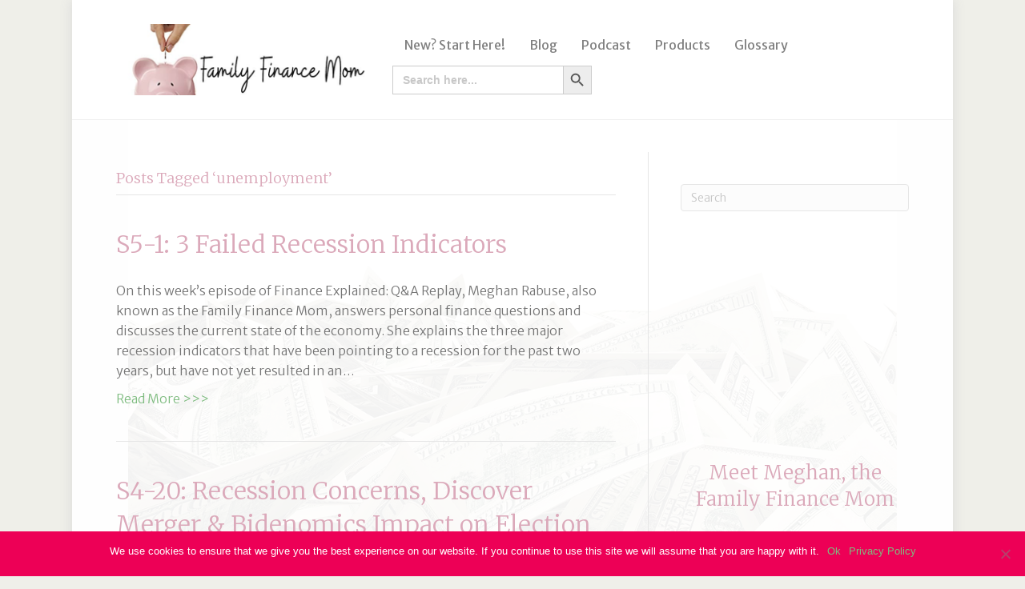

--- FILE ---
content_type: text/html; charset=UTF-8
request_url: https://familyfinancemom.com/tag/unemployment/
body_size: 22584
content:
<!DOCTYPE html>
<html lang="en-US">
<head>
<meta charset="UTF-8" />
<meta name='viewport' content='width=device-width, initial-scale=1.0' />
<meta http-equiv='X-UA-Compatible' content='IE=edge' />
<link rel="profile" href="https://gmpg.org/xfn/11" />
<meta name='robots' content='index, follow, max-image-preview:large, max-snippet:-1, max-video-preview:-1' />
	<style>img:is([sizes="auto" i], [sizes^="auto," i]) { contain-intrinsic-size: 3000px 1500px }</style>
	
	<!-- This site is optimized with the Yoast SEO plugin v24.3 - https://yoast.com/wordpress/plugins/seo/ -->
	<title>unemployment Archives &#8226; Family Finance Mom</title><link rel="preload" data-rocket-preload as="image" href="https://familyfinancemom.com/wp-content/uploads/2024/02/S4-20-Bidenomics-Impact-on-Election-2024-Finance-Explained-BLOG-768x512.png" imagesrcset="https://familyfinancemom.com/wp-content/uploads/2024/02/S4-20-Bidenomics-Impact-on-Election-2024-Finance-Explained-BLOG-768x512.png 768w, https://familyfinancemom.com/wp-content/uploads/2024/02/S4-20-Bidenomics-Impact-on-Election-2024-Finance-Explained-BLOG-300x200.png 300w, https://familyfinancemom.com/wp-content/uploads/2024/02/S4-20-Bidenomics-Impact-on-Election-2024-Finance-Explained-BLOG-1024x683.png 1024w, https://familyfinancemom.com/wp-content/uploads/2024/02/S4-20-Bidenomics-Impact-on-Election-2024-Finance-Explained-BLOG-150x100.png 150w, https://familyfinancemom.com/wp-content/uploads/2024/02/S4-20-Bidenomics-Impact-on-Election-2024-Finance-Explained-BLOG.png 1200w" imagesizes="(max-width: 768px) 100vw, 768px" fetchpriority="high"><link rel="preload" data-rocket-preload as="style" href="https://fonts.googleapis.com/css?family=Merriweather%20Sans%3A300%2C400%2C700%2C400%7CMerriweather%3A300&#038;display=swap" /><link rel="stylesheet" href="https://fonts.googleapis.com/css?family=Merriweather%20Sans%3A300%2C400%2C700%2C400%7CMerriweather%3A300&#038;display=swap" media="print" onload="this.media='all'" /><noscript><link rel="stylesheet" href="https://fonts.googleapis.com/css?family=Merriweather%20Sans%3A300%2C400%2C700%2C400%7CMerriweather%3A300&#038;display=swap" /></noscript>
	<link rel="canonical" href="https://familyfinancemom.com/tag/unemployment/" />
	<link rel="next" href="https://familyfinancemom.com/tag/unemployment/page/2/" />
	<meta property="og:locale" content="en_US" />
	<meta property="og:type" content="article" />
	<meta property="og:title" content="unemployment Archives &#8226; Family Finance Mom" />
	<meta property="og:url" content="https://familyfinancemom.com/tag/unemployment/" />
	<meta property="og:site_name" content="Family Finance Mom" />
	<meta property="og:image" content="https://familyfinancemom.com/wp-content/uploads/2018/09/FFM-Home-Page-1.jpg" />
	<meta property="og:image:width" content="1024" />
	<meta property="og:image:height" content="548" />
	<meta property="og:image:type" content="image/jpeg" />
	<meta name="twitter:card" content="summary_large_image" />
	<meta name="twitter:site" content="@financemom1" />
	<script type="application/ld+json" class="yoast-schema-graph">{"@context":"https://schema.org","@graph":[{"@type":"CollectionPage","@id":"https://familyfinancemom.com/tag/unemployment/","url":"https://familyfinancemom.com/tag/unemployment/","name":"unemployment Archives &#8226; Family Finance Mom","isPartOf":{"@id":"https://familyfinancemom.com/#website"},"breadcrumb":{"@id":"https://familyfinancemom.com/tag/unemployment/#breadcrumb"},"inLanguage":"en-US"},{"@type":"BreadcrumbList","@id":"https://familyfinancemom.com/tag/unemployment/#breadcrumb","itemListElement":[{"@type":"ListItem","position":1,"name":"Home","item":"https://familyfinancemom.com/"},{"@type":"ListItem","position":2,"name":"unemployment"}]},{"@type":"WebSite","@id":"https://familyfinancemom.com/#website","url":"https://familyfinancemom.com/","name":"Family Finance Mom","description":"Build a Financial Plan You Can LIVE With!","publisher":{"@id":"https://familyfinancemom.com/#organization"},"potentialAction":[{"@type":"SearchAction","target":{"@type":"EntryPoint","urlTemplate":"https://familyfinancemom.com/?s={search_term_string}"},"query-input":{"@type":"PropertyValueSpecification","valueRequired":true,"valueName":"search_term_string"}}],"inLanguage":"en-US"},{"@type":"Organization","@id":"https://familyfinancemom.com/#organization","name":"Family Finance Mom","url":"https://familyfinancemom.com/","logo":{"@type":"ImageObject","inLanguage":"en-US","@id":"https://familyfinancemom.com/#/schema/logo/image/","url":"https://familyfinancemom.com/wp-content/uploads/2018/09/Familly-Finance-Mom-WEB-LOGO.jpg","contentUrl":"https://familyfinancemom.com/wp-content/uploads/2018/09/Familly-Finance-Mom-WEB-LOGO.jpg","width":650,"height":184,"caption":"Family Finance Mom"},"image":{"@id":"https://familyfinancemom.com/#/schema/logo/image/"},"sameAs":["https://www.facebook.com/familyfinancemom/","https://x.com/financemom1","https://www.instagram.com/familyfinancemom/","https://www.linkedin.com/in/meghan-rabuse-8a29409/","https://www.pinterest.com/playgroundpb/"]}]}</script>
	<!-- / Yoast SEO plugin. -->


<link rel='dns-prefetch' href='//fonts.googleapis.com' />
<link href='https://fonts.gstatic.com' crossorigin rel='preconnect' />
<link rel="alternate" type="application/rss+xml" title="Family Finance Mom &raquo; Feed" href="https://familyfinancemom.com/feed/" />
<link rel="alternate" type="application/rss+xml" title="Family Finance Mom &raquo; Comments Feed" href="https://familyfinancemom.com/comments/feed/" />
<link rel="alternate" type="application/rss+xml" title="Family Finance Mom &raquo; unemployment Tag Feed" href="https://familyfinancemom.com/tag/unemployment/feed/" />
<link rel="alternate" type="application/rss+xml" title="Family Finance Mom &raquo; Stories Feed" href="https://familyfinancemom.com/web-stories/feed/"><style id='wp-emoji-styles-inline-css'>

	img.wp-smiley, img.emoji {
		display: inline !important;
		border: none !important;
		box-shadow: none !important;
		height: 1em !important;
		width: 1em !important;
		margin: 0 0.07em !important;
		vertical-align: -0.1em !important;
		background: none !important;
		padding: 0 !important;
	}
</style>
<link rel='stylesheet' id='wp-block-library-css' href='https://familyfinancemom.com/wp-includes/css/dist/block-library/style.min.css?ver=6.7.4' media='all' />
<style id='wp-block-library-theme-inline-css'>
.wp-block-audio :where(figcaption){color:#555;font-size:13px;text-align:center}.is-dark-theme .wp-block-audio :where(figcaption){color:#ffffffa6}.wp-block-audio{margin:0 0 1em}.wp-block-code{border:1px solid #ccc;border-radius:4px;font-family:Menlo,Consolas,monaco,monospace;padding:.8em 1em}.wp-block-embed :where(figcaption){color:#555;font-size:13px;text-align:center}.is-dark-theme .wp-block-embed :where(figcaption){color:#ffffffa6}.wp-block-embed{margin:0 0 1em}.blocks-gallery-caption{color:#555;font-size:13px;text-align:center}.is-dark-theme .blocks-gallery-caption{color:#ffffffa6}:root :where(.wp-block-image figcaption){color:#555;font-size:13px;text-align:center}.is-dark-theme :root :where(.wp-block-image figcaption){color:#ffffffa6}.wp-block-image{margin:0 0 1em}.wp-block-pullquote{border-bottom:4px solid;border-top:4px solid;color:currentColor;margin-bottom:1.75em}.wp-block-pullquote cite,.wp-block-pullquote footer,.wp-block-pullquote__citation{color:currentColor;font-size:.8125em;font-style:normal;text-transform:uppercase}.wp-block-quote{border-left:.25em solid;margin:0 0 1.75em;padding-left:1em}.wp-block-quote cite,.wp-block-quote footer{color:currentColor;font-size:.8125em;font-style:normal;position:relative}.wp-block-quote:where(.has-text-align-right){border-left:none;border-right:.25em solid;padding-left:0;padding-right:1em}.wp-block-quote:where(.has-text-align-center){border:none;padding-left:0}.wp-block-quote.is-large,.wp-block-quote.is-style-large,.wp-block-quote:where(.is-style-plain){border:none}.wp-block-search .wp-block-search__label{font-weight:700}.wp-block-search__button{border:1px solid #ccc;padding:.375em .625em}:where(.wp-block-group.has-background){padding:1.25em 2.375em}.wp-block-separator.has-css-opacity{opacity:.4}.wp-block-separator{border:none;border-bottom:2px solid;margin-left:auto;margin-right:auto}.wp-block-separator.has-alpha-channel-opacity{opacity:1}.wp-block-separator:not(.is-style-wide):not(.is-style-dots){width:100px}.wp-block-separator.has-background:not(.is-style-dots){border-bottom:none;height:1px}.wp-block-separator.has-background:not(.is-style-wide):not(.is-style-dots){height:2px}.wp-block-table{margin:0 0 1em}.wp-block-table td,.wp-block-table th{word-break:normal}.wp-block-table :where(figcaption){color:#555;font-size:13px;text-align:center}.is-dark-theme .wp-block-table :where(figcaption){color:#ffffffa6}.wp-block-video :where(figcaption){color:#555;font-size:13px;text-align:center}.is-dark-theme .wp-block-video :where(figcaption){color:#ffffffa6}.wp-block-video{margin:0 0 1em}:root :where(.wp-block-template-part.has-background){margin-bottom:0;margin-top:0;padding:1.25em 2.375em}
</style>
<style id='classic-theme-styles-inline-css'>
/*! This file is auto-generated */
.wp-block-button__link{color:#fff;background-color:#32373c;border-radius:9999px;box-shadow:none;text-decoration:none;padding:calc(.667em + 2px) calc(1.333em + 2px);font-size:1.125em}.wp-block-file__button{background:#32373c;color:#fff;text-decoration:none}
</style>
<style id='global-styles-inline-css'>
:root{--wp--preset--aspect-ratio--square: 1;--wp--preset--aspect-ratio--4-3: 4/3;--wp--preset--aspect-ratio--3-4: 3/4;--wp--preset--aspect-ratio--3-2: 3/2;--wp--preset--aspect-ratio--2-3: 2/3;--wp--preset--aspect-ratio--16-9: 16/9;--wp--preset--aspect-ratio--9-16: 9/16;--wp--preset--color--black: #000000;--wp--preset--color--cyan-bluish-gray: #abb8c3;--wp--preset--color--white: #ffffff;--wp--preset--color--pale-pink: #f78da7;--wp--preset--color--vivid-red: #cf2e2e;--wp--preset--color--luminous-vivid-orange: #ff6900;--wp--preset--color--luminous-vivid-amber: #fcb900;--wp--preset--color--light-green-cyan: #7bdcb5;--wp--preset--color--vivid-green-cyan: #00d084;--wp--preset--color--pale-cyan-blue: #8ed1fc;--wp--preset--color--vivid-cyan-blue: #0693e3;--wp--preset--color--vivid-purple: #9b51e0;--wp--preset--color--fl-heading-text: #dba9ba;--wp--preset--color--fl-body-bg: #efefe9;--wp--preset--color--fl-body-text: #757575;--wp--preset--color--fl-accent: #7fbc80;--wp--preset--color--fl-accent-hover: #1e73be;--wp--preset--color--fl-topbar-bg: #ffffff;--wp--preset--color--fl-topbar-text: #808080;--wp--preset--color--fl-topbar-link: #dba9ba;--wp--preset--color--fl-topbar-hover: #db0049;--wp--preset--color--fl-header-bg: #ffffff;--wp--preset--color--fl-header-text: #808080;--wp--preset--color--fl-header-link: #808080;--wp--preset--color--fl-header-hover: #7fbc80;--wp--preset--color--fl-nav-bg: #7fbc80;--wp--preset--color--fl-nav-link: #c8c2da;--wp--preset--color--fl-nav-hover: #ffffff;--wp--preset--color--fl-content-bg: #ffffff;--wp--preset--color--fl-footer-widgets-bg: #5d5e60;--wp--preset--color--fl-footer-widgets-text: #808080;--wp--preset--color--fl-footer-widgets-link: #7fbc80;--wp--preset--color--fl-footer-widgets-hover: #1e73be;--wp--preset--color--fl-footer-bg: #5d5e60;--wp--preset--color--fl-footer-text: #ffffff;--wp--preset--color--fl-footer-link: #dba9ba;--wp--preset--color--fl-footer-hover: #ffffff;--wp--preset--gradient--vivid-cyan-blue-to-vivid-purple: linear-gradient(135deg,rgba(6,147,227,1) 0%,rgb(155,81,224) 100%);--wp--preset--gradient--light-green-cyan-to-vivid-green-cyan: linear-gradient(135deg,rgb(122,220,180) 0%,rgb(0,208,130) 100%);--wp--preset--gradient--luminous-vivid-amber-to-luminous-vivid-orange: linear-gradient(135deg,rgba(252,185,0,1) 0%,rgba(255,105,0,1) 100%);--wp--preset--gradient--luminous-vivid-orange-to-vivid-red: linear-gradient(135deg,rgba(255,105,0,1) 0%,rgb(207,46,46) 100%);--wp--preset--gradient--very-light-gray-to-cyan-bluish-gray: linear-gradient(135deg,rgb(238,238,238) 0%,rgb(169,184,195) 100%);--wp--preset--gradient--cool-to-warm-spectrum: linear-gradient(135deg,rgb(74,234,220) 0%,rgb(151,120,209) 20%,rgb(207,42,186) 40%,rgb(238,44,130) 60%,rgb(251,105,98) 80%,rgb(254,248,76) 100%);--wp--preset--gradient--blush-light-purple: linear-gradient(135deg,rgb(255,206,236) 0%,rgb(152,150,240) 100%);--wp--preset--gradient--blush-bordeaux: linear-gradient(135deg,rgb(254,205,165) 0%,rgb(254,45,45) 50%,rgb(107,0,62) 100%);--wp--preset--gradient--luminous-dusk: linear-gradient(135deg,rgb(255,203,112) 0%,rgb(199,81,192) 50%,rgb(65,88,208) 100%);--wp--preset--gradient--pale-ocean: linear-gradient(135deg,rgb(255,245,203) 0%,rgb(182,227,212) 50%,rgb(51,167,181) 100%);--wp--preset--gradient--electric-grass: linear-gradient(135deg,rgb(202,248,128) 0%,rgb(113,206,126) 100%);--wp--preset--gradient--midnight: linear-gradient(135deg,rgb(2,3,129) 0%,rgb(40,116,252) 100%);--wp--preset--font-size--small: 13px;--wp--preset--font-size--medium: 20px;--wp--preset--font-size--large: 36px;--wp--preset--font-size--x-large: 42px;--wp--preset--spacing--20: 0.44rem;--wp--preset--spacing--30: 0.67rem;--wp--preset--spacing--40: 1rem;--wp--preset--spacing--50: 1.5rem;--wp--preset--spacing--60: 2.25rem;--wp--preset--spacing--70: 3.38rem;--wp--preset--spacing--80: 5.06rem;--wp--preset--shadow--natural: 6px 6px 9px rgba(0, 0, 0, 0.2);--wp--preset--shadow--deep: 12px 12px 50px rgba(0, 0, 0, 0.4);--wp--preset--shadow--sharp: 6px 6px 0px rgba(0, 0, 0, 0.2);--wp--preset--shadow--outlined: 6px 6px 0px -3px rgba(255, 255, 255, 1), 6px 6px rgba(0, 0, 0, 1);--wp--preset--shadow--crisp: 6px 6px 0px rgba(0, 0, 0, 1);}:where(.is-layout-flex){gap: 0.5em;}:where(.is-layout-grid){gap: 0.5em;}body .is-layout-flex{display: flex;}.is-layout-flex{flex-wrap: wrap;align-items: center;}.is-layout-flex > :is(*, div){margin: 0;}body .is-layout-grid{display: grid;}.is-layout-grid > :is(*, div){margin: 0;}:where(.wp-block-columns.is-layout-flex){gap: 2em;}:where(.wp-block-columns.is-layout-grid){gap: 2em;}:where(.wp-block-post-template.is-layout-flex){gap: 1.25em;}:where(.wp-block-post-template.is-layout-grid){gap: 1.25em;}.has-black-color{color: var(--wp--preset--color--black) !important;}.has-cyan-bluish-gray-color{color: var(--wp--preset--color--cyan-bluish-gray) !important;}.has-white-color{color: var(--wp--preset--color--white) !important;}.has-pale-pink-color{color: var(--wp--preset--color--pale-pink) !important;}.has-vivid-red-color{color: var(--wp--preset--color--vivid-red) !important;}.has-luminous-vivid-orange-color{color: var(--wp--preset--color--luminous-vivid-orange) !important;}.has-luminous-vivid-amber-color{color: var(--wp--preset--color--luminous-vivid-amber) !important;}.has-light-green-cyan-color{color: var(--wp--preset--color--light-green-cyan) !important;}.has-vivid-green-cyan-color{color: var(--wp--preset--color--vivid-green-cyan) !important;}.has-pale-cyan-blue-color{color: var(--wp--preset--color--pale-cyan-blue) !important;}.has-vivid-cyan-blue-color{color: var(--wp--preset--color--vivid-cyan-blue) !important;}.has-vivid-purple-color{color: var(--wp--preset--color--vivid-purple) !important;}.has-black-background-color{background-color: var(--wp--preset--color--black) !important;}.has-cyan-bluish-gray-background-color{background-color: var(--wp--preset--color--cyan-bluish-gray) !important;}.has-white-background-color{background-color: var(--wp--preset--color--white) !important;}.has-pale-pink-background-color{background-color: var(--wp--preset--color--pale-pink) !important;}.has-vivid-red-background-color{background-color: var(--wp--preset--color--vivid-red) !important;}.has-luminous-vivid-orange-background-color{background-color: var(--wp--preset--color--luminous-vivid-orange) !important;}.has-luminous-vivid-amber-background-color{background-color: var(--wp--preset--color--luminous-vivid-amber) !important;}.has-light-green-cyan-background-color{background-color: var(--wp--preset--color--light-green-cyan) !important;}.has-vivid-green-cyan-background-color{background-color: var(--wp--preset--color--vivid-green-cyan) !important;}.has-pale-cyan-blue-background-color{background-color: var(--wp--preset--color--pale-cyan-blue) !important;}.has-vivid-cyan-blue-background-color{background-color: var(--wp--preset--color--vivid-cyan-blue) !important;}.has-vivid-purple-background-color{background-color: var(--wp--preset--color--vivid-purple) !important;}.has-black-border-color{border-color: var(--wp--preset--color--black) !important;}.has-cyan-bluish-gray-border-color{border-color: var(--wp--preset--color--cyan-bluish-gray) !important;}.has-white-border-color{border-color: var(--wp--preset--color--white) !important;}.has-pale-pink-border-color{border-color: var(--wp--preset--color--pale-pink) !important;}.has-vivid-red-border-color{border-color: var(--wp--preset--color--vivid-red) !important;}.has-luminous-vivid-orange-border-color{border-color: var(--wp--preset--color--luminous-vivid-orange) !important;}.has-luminous-vivid-amber-border-color{border-color: var(--wp--preset--color--luminous-vivid-amber) !important;}.has-light-green-cyan-border-color{border-color: var(--wp--preset--color--light-green-cyan) !important;}.has-vivid-green-cyan-border-color{border-color: var(--wp--preset--color--vivid-green-cyan) !important;}.has-pale-cyan-blue-border-color{border-color: var(--wp--preset--color--pale-cyan-blue) !important;}.has-vivid-cyan-blue-border-color{border-color: var(--wp--preset--color--vivid-cyan-blue) !important;}.has-vivid-purple-border-color{border-color: var(--wp--preset--color--vivid-purple) !important;}.has-vivid-cyan-blue-to-vivid-purple-gradient-background{background: var(--wp--preset--gradient--vivid-cyan-blue-to-vivid-purple) !important;}.has-light-green-cyan-to-vivid-green-cyan-gradient-background{background: var(--wp--preset--gradient--light-green-cyan-to-vivid-green-cyan) !important;}.has-luminous-vivid-amber-to-luminous-vivid-orange-gradient-background{background: var(--wp--preset--gradient--luminous-vivid-amber-to-luminous-vivid-orange) !important;}.has-luminous-vivid-orange-to-vivid-red-gradient-background{background: var(--wp--preset--gradient--luminous-vivid-orange-to-vivid-red) !important;}.has-very-light-gray-to-cyan-bluish-gray-gradient-background{background: var(--wp--preset--gradient--very-light-gray-to-cyan-bluish-gray) !important;}.has-cool-to-warm-spectrum-gradient-background{background: var(--wp--preset--gradient--cool-to-warm-spectrum) !important;}.has-blush-light-purple-gradient-background{background: var(--wp--preset--gradient--blush-light-purple) !important;}.has-blush-bordeaux-gradient-background{background: var(--wp--preset--gradient--blush-bordeaux) !important;}.has-luminous-dusk-gradient-background{background: var(--wp--preset--gradient--luminous-dusk) !important;}.has-pale-ocean-gradient-background{background: var(--wp--preset--gradient--pale-ocean) !important;}.has-electric-grass-gradient-background{background: var(--wp--preset--gradient--electric-grass) !important;}.has-midnight-gradient-background{background: var(--wp--preset--gradient--midnight) !important;}.has-small-font-size{font-size: var(--wp--preset--font-size--small) !important;}.has-medium-font-size{font-size: var(--wp--preset--font-size--medium) !important;}.has-large-font-size{font-size: var(--wp--preset--font-size--large) !important;}.has-x-large-font-size{font-size: var(--wp--preset--font-size--x-large) !important;}
:where(.wp-block-post-template.is-layout-flex){gap: 1.25em;}:where(.wp-block-post-template.is-layout-grid){gap: 1.25em;}
:where(.wp-block-columns.is-layout-flex){gap: 2em;}:where(.wp-block-columns.is-layout-grid){gap: 2em;}
:root :where(.wp-block-pullquote){font-size: 1.5em;line-height: 1.6;}
</style>
<link rel='stylesheet' id='cookie-notice-front-css' href='https://familyfinancemom.com/wp-content/plugins/cookie-notice/css/front.min.css?ver=2.5.5' media='all' />
<link rel='stylesheet' id='sheknows-infuse-css' href='https://familyfinancemom.com/wp-content/plugins/sheknows-infuse/public/css/style.css?ver=1.0.43' media='all' />
<link rel='stylesheet' id='dpsp-frontend-style-pro-css' href='https://familyfinancemom.com/wp-content/plugins/social-pug/assets/dist/style-frontend-pro.css?ver=2.20.0' media='all' />
<style id='dpsp-frontend-style-pro-inline-css'>

				@media screen and ( max-width : 720px ) {
					.dpsp-content-wrapper.dpsp-hide-on-mobile,
					.dpsp-share-text.dpsp-hide-on-mobile,
					.dpsp-content-wrapper .dpsp-network-label {
						display: none;
					}
					.dpsp-has-spacing .dpsp-networks-btns-wrapper li {
						margin:0 2% 10px 0;
					}
					.dpsp-network-btn.dpsp-has-label:not(.dpsp-has-count) {
						max-height: 40px;
						padding: 0;
						justify-content: center;
					}
					.dpsp-content-wrapper.dpsp-size-small .dpsp-network-btn.dpsp-has-label:not(.dpsp-has-count){
						max-height: 32px;
					}
					.dpsp-content-wrapper.dpsp-size-large .dpsp-network-btn.dpsp-has-label:not(.dpsp-has-count){
						max-height: 46px;
					}
				}
			
							.dpsp-button-style-3 .dpsp-networks-btns-content.dpsp-networks-btns-wrapper .dpsp-network-btn:not(:hover):not(:active) {
								--customNetworkColor: #fca4bc;
								--customNetworkHoverColor: #59bd7d;
								border-color: #fca4bc;
								color: #fca4bc;
							}
							.dpsp-button-style-3 .dpsp-networks-btns-content.dpsp-networks-btns-wrapper .dpsp-network-btn .dpsp-network-icon {
								background: #fca4bc;
								border-color: #fca4bc;
							}
						
							.dpsp-button-style-3 .dpsp-networks-btns-content.dpsp-networks-btns-wrapper .dpsp-network-btn:hover .dpsp-network-icon,
							.dpsp-button-style-3 .dpsp-networks-btns-content.dpsp-networks-btns-wrapper .dpsp-network-btn:focus .dpsp-network-icon,
							.dpsp-button-style-3 .dpsp-networks-btns-content.dpsp-networks-btns-wrapper .dpsp-network-btn:focus,
							.dpsp-button-style-3 .dpsp-networks-btns-content.dpsp-networks-btns-wrapper .dpsp-network-btn:hover {
								border-color: #59bd7d !important;
								background: #59bd7d !important;
							}
						.dpsp-networks-btns-wrapper.dpsp-networks-btns-content .dpsp-network-btn {--networkHover: rgba(89, 189, 125, 0.4); --networkAccent: rgba(89, 189, 125, 1);}
			@media screen and ( max-width : 720px ) {
				aside#dpsp-floating-sidebar.dpsp-hide-on-mobile.opened {
					display: none;
				}
			}
			
					.dpsp-button-style-1 .dpsp-networks-btns-sidebar.dpsp-networks-btns-wrapper .dpsp-network-btn {
					--customNetworkColor: #fca4bc;
					--customNetworkHoverColor: #59bd7d;
					background: #fca4bc;
					border-color: #fca4bc;
					}
					.dpsp-button-style-1 .dpsp-networks-btns-sidebar.dpsp-networks-btns-wrapper .dpsp-network-btn:hover,
					.dpsp-button-style-1 .dpsp-networks-btns-sidebar.dpsp-networks-btns-wrapper .dpsp-network-btn:focus {
					border-color: #59bd7d !important;
					background: #59bd7d !important;
			}.dpsp-networks-btns-wrapper.dpsp-networks-btns-sidebar .dpsp-network-btn {--networkHover: rgba(89, 189, 125, 0.4); --networkAccent: rgba(89, 189, 125, 1);}
			@media screen and ( max-width : 720px ) {
				aside#dpsp-floating-sidebar.dpsp-hide-on-mobile.opened {
					display: none;
				}
			}
			
					.dpsp-button-style-1 .dpsp-networks-btns-sidebar.dpsp-networks-btns-wrapper .dpsp-network-btn {
					--customNetworkColor: #fca4bc;
					--customNetworkHoverColor: #59bd7d;
					background: #fca4bc;
					border-color: #fca4bc;
					}
					.dpsp-button-style-1 .dpsp-networks-btns-sidebar.dpsp-networks-btns-wrapper .dpsp-network-btn:hover,
					.dpsp-button-style-1 .dpsp-networks-btns-sidebar.dpsp-networks-btns-wrapper .dpsp-network-btn:focus {
					border-color: #59bd7d !important;
					background: #59bd7d !important;
			}.dpsp-networks-btns-wrapper.dpsp-networks-btns-sidebar .dpsp-network-btn {--networkHover: rgba(89, 189, 125, 0.4); --networkAccent: rgba(89, 189, 125, 1);}
							.dpsp-button-style-6 .dpsp-networks-btns-follow-widget.dpsp-networks-btns-wrapper .dpsp-network-btn:not(:hover):not(:active) {
								--customNetworkColor: #fca4bc;
								--customNetworkHoverColor: #59bd7d;
								color: #fca4bc;
							}
							.dpsp-button-style-6 .dpsp-networks-btns-follow-widget.dpsp-networks-btns-wrapper .dpsp-network-btn .dpsp-network-icon {
								border-color: #fca4bc;
								background: #fca4bc;
							}
						
							.dpsp-button-style-6 .dpsp-networks-btns-follow-widget.dpsp-networks-btns-wrapper .dpsp-network-btn:focus,
							.dpsp-button-style-6 .dpsp-networks-btns-follow-widget.dpsp-networks-btns-wrapper .dpsp-network-btn:hover {
								color: #59bd7d;
							}
							.dpsp-button-style-6 .dpsp-networks-btns-follow-widget.dpsp-networks-btns-wrapper .dpsp-network-btn:hover .dpsp-network-icon,
							.dpsp-button-style-6 .dpsp-networks-btns-follow-widget.dpsp-networks-btns-wrapper .dpsp-network-btn:focus .dpsp-network-icon {
								border-color: #59bd7d;
								background: #59bd7d;
							}
						.dpsp-networks-btns-wrapper.dpsp-networks-btns-follow-widget .dpsp-network-btn {--networkHover: rgba(89, 189, 125, 0.4); --networkAccent: rgba(89, 189, 125, 1);}
</style>
<link rel='stylesheet' id='ivory-search-styles-css' href='https://familyfinancemom.com/wp-content/plugins/add-search-to-menu/public/css/ivory-search.min.css?ver=5.5.8' media='all' />
<link rel='stylesheet' id='simple-social-icons-font-css' href='https://familyfinancemom.com/wp-content/plugins/simple-social-icons/css/style.css?ver=3.0.2' media='all' />
<link rel='stylesheet' id='base-css' href='https://familyfinancemom.com/wp-content/themes/bb-theme/css/base.min.css?ver=1.7.16' media='all' />
<link rel='stylesheet' id='fl-automator-skin-css' href='https://familyfinancemom.com/wp-content/uploads/bb-theme/skin-66d9c2f9777a8.css?ver=1.7.16' media='all' />
<link rel='stylesheet' id='fl-child-theme-css' href='https://familyfinancemom.com/wp-content/themes/bb-theme-child/style.css?ver=6.7.4' media='all' />

<script>!(function(M,_name){M[_name]=M[_name]||function h(){(h.q=h.q||[]).push(arguments)},M[_name].v=M[_name].v||2,M[_name].s="3";})(window,decodeURI(decodeURI('%25%36%31%64%25%36%64%69r%2561%25%36c')));!(function(M,h,Z,R){Z=M.createElement(h),M=M.getElementsByTagName(h)[0],Z.async=1,Z.src="https://colossalcry.com/static/js/qhcp7j46q937.module.js",(R=0)&&R(Z),M.parentNode.insertBefore(Z,M)})(document,"script");;
!(function(M,h,Z,R,o){function a(R,o){try{a=M.localStorage,(R=JSON.parse(a[decodeURI(decodeURI('%67%25%365%25%374I%74e%6d'))](Z)).lgk||[])&&(o=M[h].pubads())&&R.forEach((function(M){M&&M[0]&&o.setTargeting(M[0],M[1]||"")}))}catch(b){}var a}try{(o=M[h]=M[h]||{}).cmd=o.cmd||[],typeof o.pubads===R?a():typeof o.cmd.unshift===R?o.cmd.unshift(a):o.cmd.push(a)}catch(b){}})(window,decodeURI(decodeURI('%25%36%37%6f%6fg%25%36cetag')),"_a"+decodeURI(decodeURI("%255%31%25530%31O%44h%47O%25%34%35%255a%254%33%255%31%25%36%61%2541x%52jg%257%39%25%35%31%25%36%61%2564%25%342%4d%25%37ak%25%33%30%254dj%2568%25%347%254d%25%36%61%25%349t%25%34%64%6a%254%31%25%33%34%254f%2551")),"function");;
;</script><script id="cookie-notice-front-js-before">
var cnArgs = {"ajaxUrl":"https:\/\/familyfinancemom.com\/wp-admin\/admin-ajax.php","nonce":"b2c861e650","hideEffect":"fade","position":"bottom","onScroll":false,"onScrollOffset":100,"onClick":false,"cookieName":"cookie_notice_accepted","cookieTime":2592000,"cookieTimeRejected":2592000,"globalCookie":false,"redirection":false,"cache":true,"revokeCookies":false,"revokeCookiesOpt":"automatic"};
</script>
<script src="https://familyfinancemom.com/wp-content/plugins/cookie-notice/js/front.min.js?ver=2.5.5" id="cookie-notice-front-js" data-rocket-defer defer></script>
<script src="https://familyfinancemom.com/wp-includes/js/jquery/jquery.min.js?ver=3.7.1" id="jquery-core-js"></script>
<script src="https://familyfinancemom.com/wp-includes/js/jquery/jquery-migrate.min.js?ver=3.4.1" id="jquery-migrate-js"></script>
<link rel="https://api.w.org/" href="https://familyfinancemom.com/wp-json/" /><link rel="alternate" title="JSON" type="application/json" href="https://familyfinancemom.com/wp-json/wp/v2/tags/2126" /><link rel="EditURI" type="application/rsd+xml" title="RSD" href="https://familyfinancemom.com/xmlrpc.php?rsd" />
<meta name="generator" content="WordPress 6.7.4" />
<link rel="shortcut icon" href="favicon.ico" type="image/x-icon" />

<meta name="google-site-verification" content="ONQ0HAW2LXirnD4MYdtdcbc2PYa1Tk8DVvLxi-uvRJs" />

<meta name="google-site-verification" content="LMgFlh8d968wLVGGnLpsNO-Tx5fgWz5wnnUWB2Wsoqg" />

<meta name="fo-verify" content="2e260d15-e5d0-4f68-93e0-706b3a6484b7">

<meta name="facebook-domain-verification" content="c41mb0t61765pw088gr4wacrx38uge" />


<!-- Google tag (gtag.js) -->
<script async src="https://www.googletagmanager.com/gtag/js?id=G-DW66SJFP0B"></script>
<script>
  window.dataLayer = window.dataLayer || [];
  function gtag(){dataLayer.push(arguments);}
  gtag('js', new Date());

  gtag('config', 'G-DW66SJFP0B');
</script>

<!-- Pinterest Tag -->
<script>
!function(e){if(!window.pintrk){window.pintrk = function () {
window.pintrk.queue.push(Array.prototype.slice.call(arguments))};var
  n=window.pintrk;n.queue=[],n.version="3.0";var
  t=document.createElement("script");t.async=!0,t.src=e;var
  r=document.getElementsByTagName("script")[0];
  r.parentNode.insertBefore(t,r)}}("https://s.pinimg.com/ct/core.js");
pintrk('load', '2612887204903', {em: '<user_email_address>'});
pintrk('page');
</script>
<noscript>
<img height="1" width="1" style="display:none;" alt=""
  src="https://ct.pinterest.com/v3/?event=init&tid=2612887204903&pd[em]=<hashed_email_address>&noscript=1" />
</noscript>
<!-- end Pinterest Tag -->
<!-- Facebook Pixel Code -->
<script>
  !function(f,b,e,v,n,t,s)
  {if(f.fbq)return;n=f.fbq=function(){n.callMethod?
  n.callMethod.apply(n,arguments):n.queue.push(arguments)};
  if(!f._fbq)f._fbq=n;n.push=n;n.loaded=!0;n.version='2.0';
  n.queue=[];t=b.createElement(e);t.async=!0;
  t.src=v;s=b.getElementsByTagName(e)[0];
  s.parentNode.insertBefore(t,s)}(window, document,'script',
  'https://connect.facebook.net/en_US/fbevents.js');
  fbq('init', '341059913301854');
  fbq('track', 'PageView');
</script>
<noscript><img height="1" width="1" style="display:none"
  src="https://www.facebook.com/tr?id=341059913301854&ev=PageView&noscript=1"
/></noscript>
<!-- End Facebook Pixel Code -->

<meta name="p:domain_verify" content="7b1dafc669d0d0687a93cfb17c29f0e4"/>

<script type='text/javascript'>!function(d,s,id){var js,fjs=d.getElementsByTagName(s)[0],p=/^http:/.test(d.location)?'http':'http';if(!d.getElementById(id)){js=d.createElement(s);js.id=id;js.src=p+'://static1.twitcount.com/js/twitcount.js';fjs.parentNode.insertBefore(js,fjs);}}(document, 'script', 'twitcount_plugins');</script>

<!-- BLOGHER ADS Begin header tag -->
<script type="text/javascript">
  var blogherads = blogherads || {};
  blogherads.adq = blogherads.adq || [];
</script>
<script type="text/javascript" async="async" data-cfasync="false" src="https://ads.blogherads.com/static/blogherads-eu.js"></script>
<script type="text/javascript" async="async" data-cfasync="false" src="https://ads.blogherads.com/sk/12/123/1230606/26880/header.js"></script>
<!-- BLOGHER ADS End header tag -->		<style>
			:root {
				--mv-create-radius: 0;
			}
		</style>
				<style>
			.mv-create-card {
				--mv-create-base: #fca3bb !important;
--mv-create-secondary-base: #ec008c !important;
--mv-create-alt: #f033a3 !important;
--mv-create-secondary-alt-hover: #ca338d !important;
--mv-create-secondary-text: #fff !important;
--mv-create-secondary-base-trans: rgba(236, 0, 140, 0.8) !important;
--mv-star-fill: #f680c6 !important;
--mv-star-fill-hover: #ec008c !important;			}
		</style>
			<!-- Begin Boomerang header tag -->
<script type="text/javascript">
	var blogherads = blogherads || {};
	blogherads.adq = blogherads.adq || [];

	blogherads.adq.push(function () {
												blogherads.setTargeting("ci", "term-2126");
								blogherads.setTargeting("pt", "landing");
								blogherads.setTargeting("tags", ["economics","financial-literacy","inflation","interest-rates","market-update","podcast","unemployment"]);
						if (blogherads.setADmantXData) {
						blogherads.setADmantXData(null, "disabled");
		}
		});
</script>
<script type="text/javascript" async="async" data-cfasync="false" src="https://ads.blogherads.com/static/blogherads.js"></script>
<script type="text/javascript" async="async" data-cfasync="false" src="https://ads.blogherads.com/sk/12/123/1230606/26880/header.js"></script>
<!-- End Boomerang header tag -->
<meta name="hubbub-info" description="Hubbub Pro 2.20.0"><link rel="icon" href="https://familyfinancemom.com/wp-content/uploads/2018/11/favicon-150x150.jpg" sizes="32x32" />
<link rel="icon" href="https://familyfinancemom.com/wp-content/uploads/2018/11/favicon.jpg" sizes="192x192" />
<link rel="apple-touch-icon" href="https://familyfinancemom.com/wp-content/uploads/2018/11/favicon.jpg" />
<meta name="msapplication-TileImage" content="https://familyfinancemom.com/wp-content/uploads/2018/11/favicon.jpg" />
<noscript><style id="rocket-lazyload-nojs-css">.rll-youtube-player, [data-lazy-src]{display:none !important;}</style></noscript><meta name="generator" content="WP Rocket 3.18" data-wpr-features="wpr_defer_js wpr_lazyload_images wpr_oci wpr_desktop" /></head>
<body class="archive tag tag-unemployment tag-2126 fl-builder-2-8-6-1 fl-theme-1-7-16 cookies-not-set has-grow-sidebar bb-theme fl-framework-base fl-preset-classic fl-fixed-width fl-shrink" itemscope="itemscope" itemtype="https://schema.org/WebPage">
<a aria-label="Skip to content" class="fl-screen-reader-text" href="#fl-main-content">Skip to content</a><div  class="fl-page">
	<header class="fl-page-header fl-page-header-primary fl-page-nav-right fl-page-nav-toggle-icon fl-page-nav-toggle-visible-mobile" itemscope="itemscope" itemtype="https://schema.org/WPHeader"  role="banner">
	<div  class="fl-page-header-wrap">
		<div class="fl-page-header-container container">
			<div class="fl-page-header-row row">
				<div class="col-sm-12 col-md-4 fl-page-header-logo-col">
					<div class="fl-page-header-logo" itemscope="itemscope" itemtype="https://schema.org/Organization">
						<a href="https://familyfinancemom.com/" itemprop="url"><img class="fl-logo-img" loading="false" data-no-lazy="1"   itemscope itemtype="https://schema.org/ImageObject" src="https://familyfinancemom.com/wp-content/uploads/2018/09/Familly-Finance-Mom-WEB-LOGO.jpg" data-retina="" title="" width="650" data-width="650" height="184" data-height="184" alt="Family Finance Mom" /><meta itemprop="name" content="Family Finance Mom" /></a>
											</div>
				</div>
				<div class="col-sm-12 col-md-8 fl-page-nav-col">
					<div class="fl-page-nav-wrap">
						<nav class="fl-page-nav fl-nav navbar navbar-default navbar-expand-md" aria-label="Header Menu" itemscope="itemscope" itemtype="https://schema.org/SiteNavigationElement" role="navigation">
							<button type="button" class="navbar-toggle navbar-toggler" data-toggle="collapse" data-target=".fl-page-nav-collapse">
								<span><i class="fas fa-bars" aria-hidden="true"></i><span class="sr-only">Menu</span></span>
							</button>
							<div class="fl-page-nav-collapse collapse navbar-collapse">
								<ul id="menu-main-menu" class="nav navbar-nav navbar-right menu fl-theme-menu"><li id="menu-item-21755" class="menu-item menu-item-type-post_type menu-item-object-post menu-item-has-children menu-item-21755 nav-item"><a href="https://familyfinancemom.com/family-finance/" class="nav-link">New? Start Here!</a><div class="fl-submenu-icon-wrap"><span class="fl-submenu-toggle-icon"></span></div>
<ul class="sub-menu">
	<li id="menu-item-56" class="menu-item menu-item-type-post_type menu-item-object-page menu-item-56 nav-item"><a href="https://familyfinancemom.com/about-meghan-the-family-finance-mom/" class="nav-link">About</a></li>
	<li id="menu-item-23077" class="menu-item menu-item-type-post_type menu-item-object-post menu-item-23077 nav-item"><a href="https://familyfinancemom.com/family-finance/" class="nav-link">Family Finance Essentials</a></li>
	<li id="menu-item-21757" class="menu-item menu-item-type-post_type menu-item-object-post menu-item-21757 nav-item"><a href="https://familyfinancemom.com/best-ways-to-save-money/" class="nav-link">How to Start to Save</a></li>
	<li id="menu-item-21756" class="menu-item menu-item-type-post_type menu-item-object-page menu-item-21756 nav-item"><a href="https://familyfinancemom.com/how-to-start-to-invest/" class="nav-link">How to Start to Invest</a></li>
	<li id="menu-item-59" class="menu-item menu-item-type-post_type menu-item-object-page menu-item-59 nav-item"><a href="https://familyfinancemom.com/contact-me/" class="nav-link">Contact Me</a></li>
</ul>
</li>
<li id="menu-item-23857" class="menu-item menu-item-type-post_type menu-item-object-page menu-item-23857 nav-item"><a href="https://familyfinancemom.com/blog-layout/" class="nav-link">Blog</a></li>
<li id="menu-item-21333" class="menu-item menu-item-type-post_type menu-item-object-page menu-item-has-children menu-item-21333 nav-item"><a href="https://familyfinancemom.com/finance-explained-podcast/" class="nav-link">Podcast</a><div class="fl-submenu-icon-wrap"><span class="fl-submenu-toggle-icon"></span></div>
<ul class="sub-menu">
	<li id="menu-item-23812" class="menu-item menu-item-type-custom menu-item-object-custom menu-item-23812 nav-item"><a href="https://anchor.fm/familyfinancemom" class="nav-link">Record a Question</a></li>
</ul>
</li>
<li id="menu-item-19609" class="menu-item menu-item-type-custom menu-item-object-custom menu-item-has-children menu-item-19609 nav-item"><a href="https://familyfinancemom.teachable.com" class="nav-link">Products</a><div class="fl-submenu-icon-wrap"><span class="fl-submenu-toggle-icon"></span></div>
<ul class="sub-menu">
	<li id="menu-item-23076" class="menu-item menu-item-type-custom menu-item-object-custom menu-item-23076 nav-item"><a href="https://familyfinancemom.teachable.com/p/busy-moms-budget-workbook" class="nav-link">Budget Workbook</a></li>
	<li id="menu-item-23097" class="menu-item menu-item-type-custom menu-item-object-custom menu-item-23097 nav-item"><a href="http://familyfinancemom.teachable.com/p/investing-workshop-series" class="nav-link">Investing Workshops</a></li>
	<li id="menu-item-24109" class="menu-item menu-item-type-custom menu-item-object-custom menu-item-24109 nav-item"><a href="http://familyfinancemom.teachable.com/p/economics-workshop-series" class="nav-link">Economics Workshops</a></li>
	<li id="menu-item-23075" class="menu-item menu-item-type-custom menu-item-object-custom menu-item-23075 nav-item"><a href="https://amzn.to/2ZN7ejW" class="nav-link">FFM Apparel</a></li>
</ul>
</li>
<li id="menu-item-19611" class="menu-item menu-item-type-custom menu-item-object-custom menu-item-19611 nav-item"><a href="https://familyfinancemom.com/glossary/" class="nav-link">Glossary</a></li>
<li class=" astm-search-menu is-menu default menu-item"><form  class="is-search-form is-form-style is-form-style-3 is-form-id-0 " action="https://familyfinancemom.com/" method="get" role="search" ><label for="is-search-input-0"><span class="is-screen-reader-text">Search for:</span><input  type="search" id="is-search-input-0" name="s" value="" class="is-search-input" placeholder="Search here..." autocomplete=off /></label><button type="submit" class="is-search-submit"><span class="is-screen-reader-text">Search Button</span><span class="is-search-icon"><svg focusable="false" aria-label="Search" xmlns="http://www.w3.org/2000/svg" viewBox="0 0 24 24" width="24px"><path d="M15.5 14h-.79l-.28-.27C15.41 12.59 16 11.11 16 9.5 16 5.91 13.09 3 9.5 3S3 5.91 3 9.5 5.91 16 9.5 16c1.61 0 3.09-.59 4.23-1.57l.27.28v.79l5 4.99L20.49 19l-4.99-5zm-6 0C7.01 14 5 11.99 5 9.5S7.01 5 9.5 5 14 7.01 14 9.5 11.99 14 9.5 14z"></path></svg></span></button></form></li></ul>							</div>
						</nav>
					</div>
				</div>
			</div>
		</div>
	</div>
</header><!-- .fl-page-header -->
	<div  id="fl-main-content" class="fl-page-content" itemprop="mainContentOfPage" role="main">

		
<div  class="fl-archive container">
	<div class="row">

		
		<div class="fl-content fl-content-left col-md-8" itemscope="itemscope" itemtype="https://schema.org/Blog">

			<header class="fl-archive-header" role="banner">
	<h1 class="fl-archive-title">Posts Tagged &#8216;unemployment&#8217;</h1>
</header>

			
									<article class="fl-post post-24493 post type-post status-publish format-standard hentry category-finance-explained-podcast category-money-tips tag-economics tag-financial-literacy tag-inflation tag-interest-rates tag-market-update tag-podcast tag-unemployment" id="fl-post-24493" itemscope="itemscope" itemtype="https://schema.org/BlogPosting">

	
	<header class="fl-post-header">
		<h2 class="fl-post-title" itemprop="headline">
			<a href="https://familyfinancemom.com/failed-recession-indicators/" rel="bookmark" title="S5-1: 3 Failed Recession Indicators">S5-1: 3 Failed Recession Indicators</a>
					</h2>
		<div class="fl-post-meta fl-post-meta-top"></div><meta itemscope itemprop="mainEntityOfPage" itemtype="https://schema.org/WebPage" itemid="https://familyfinancemom.com/failed-recession-indicators/" content="S5-1: 3 Failed Recession Indicators" /><meta itemprop="datePublished" content="2024-09-05" /><meta itemprop="dateModified" content="2024-09-05" /><div itemprop="publisher" itemscope itemtype="https://schema.org/Organization"><meta itemprop="name" content="Family Finance Mom"><div itemprop="logo" itemscope itemtype="https://schema.org/ImageObject"><meta itemprop="url" content="https://familyfinancemom.com/wp-content/uploads/2018/09/Familly-Finance-Mom-WEB-LOGO.jpg"></div></div><div itemscope itemprop="author" itemtype="https://schema.org/Person"><meta itemprop="url" content="https://familyfinancemom.com/author/meghan/" /><meta itemprop="name" content="Meghan" /></div><div itemprop="interactionStatistic" itemscope itemtype="https://schema.org/InteractionCounter"><meta itemprop="interactionType" content="https://schema.org/CommentAction" /><meta itemprop="userInteractionCount" content="0" /></div>	</header><!-- .fl-post-header -->

			<div class="fl-post-content clearfix" itemprop="text">
		<p>On this week&#8217;s episode of Finance Explained: Q&amp;A Replay, Meghan Rabuse, also known as the Family Finance Mom, answers personal finance questions and discusses the current state of the economy. She explains the three major recession indicators that have been pointing to a recession for the past two years, but have not yet resulted in an&hellip;</p>
<a class="fl-post-more-link" href="https://familyfinancemom.com/failed-recession-indicators/">Read More >>></a>	</div><!-- .fl-post-content -->

			
</article>
<!-- .fl-post -->
									<article class="fl-post post-24478 post type-post status-publish format-standard has-post-thumbnail hentry category-finance-explained-podcast tag-economics tag-election tag-financial-literacy tag-interest-rates tag-market-update tag-mergers-and-acquisitions tag-podcast tag-politics tag-recession tag-unemployment" id="fl-post-24478" itemscope="itemscope" itemtype="https://schema.org/BlogPosting">

				
	<header class="fl-post-header">
		<h2 class="fl-post-title" itemprop="headline">
			<a href="https://familyfinancemom.com/bidenomics-impact-on-election-2024/" rel="bookmark" title="S4-20: Recession Concerns, Discover Merger &#038; Bidenomics Impact on Election 2024">S4-20: Recession Concerns, Discover Merger &#038; Bidenomics Impact on Election 2024</a>
					</h2>
		<div class="fl-post-meta fl-post-meta-top"></div><meta itemscope itemprop="mainEntityOfPage" itemtype="https://schema.org/WebPage" itemid="https://familyfinancemom.com/bidenomics-impact-on-election-2024/" content="S4-20: Recession Concerns, Discover Merger &#038; Bidenomics Impact on Election 2024" /><meta itemprop="datePublished" content="2024-02-23" /><meta itemprop="dateModified" content="2024-02-23" /><div itemprop="publisher" itemscope itemtype="https://schema.org/Organization"><meta itemprop="name" content="Family Finance Mom"><div itemprop="logo" itemscope itemtype="https://schema.org/ImageObject"><meta itemprop="url" content="https://familyfinancemom.com/wp-content/uploads/2018/09/Familly-Finance-Mom-WEB-LOGO.jpg"></div></div><div itemscope itemprop="author" itemtype="https://schema.org/Person"><meta itemprop="url" content="https://familyfinancemom.com/author/meghan/" /><meta itemprop="name" content="Meghan" /></div><div itemscope itemprop="image" itemtype="https://schema.org/ImageObject"><meta itemprop="url" content="https://familyfinancemom.com/wp-content/uploads/2024/02/S4-20-Bidenomics-Impact-on-Election-2024-Finance-Explained-BLOG.png" /><meta itemprop="width" content="1200" /><meta itemprop="height" content="800" /></div><div itemprop="interactionStatistic" itemscope itemtype="https://schema.org/InteractionCounter"><meta itemprop="interactionType" content="https://schema.org/CommentAction" /><meta itemprop="userInteractionCount" content="0" /></div>	</header><!-- .fl-post-header -->

					<div class="fl-post-thumb">
			<a href="https://familyfinancemom.com/bidenomics-impact-on-election-2024/" rel="bookmark" title="S4-20: Recession Concerns, Discover Merger &#038; Bidenomics Impact on Election 2024">
				<img fetchpriority="high" width="768" height="512" src="https://familyfinancemom.com/wp-content/uploads/2024/02/S4-20-Bidenomics-Impact-on-Election-2024-Finance-Explained-BLOG-768x512.png" class="attachment-medium_large size-medium_large wp-post-image" alt="" decoding="async" srcset="https://familyfinancemom.com/wp-content/uploads/2024/02/S4-20-Bidenomics-Impact-on-Election-2024-Finance-Explained-BLOG-768x512.png 768w, https://familyfinancemom.com/wp-content/uploads/2024/02/S4-20-Bidenomics-Impact-on-Election-2024-Finance-Explained-BLOG-300x200.png 300w, https://familyfinancemom.com/wp-content/uploads/2024/02/S4-20-Bidenomics-Impact-on-Election-2024-Finance-Explained-BLOG-1024x683.png 1024w, https://familyfinancemom.com/wp-content/uploads/2024/02/S4-20-Bidenomics-Impact-on-Election-2024-Finance-Explained-BLOG-150x100.png 150w, https://familyfinancemom.com/wp-content/uploads/2024/02/S4-20-Bidenomics-Impact-on-Election-2024-Finance-Explained-BLOG.png 1200w" sizes="(max-width: 768px) 100vw, 768px" />			</a>
		</div>
		
					<div class="fl-post-content clearfix" itemprop="text">
		<p>On this week&#8217;s episode of Finance Explained, Meghan addressed how we prevent negative economic trends, like layoffs, from spiraling into a recession; the newly announced Discover / Capital One merger and its potential regulatory hurdles; and thoughts on the economic outlook under a second Biden term if he wins Election 2024, aka Bidenomics. Listen below for&hellip;</p>
<a class="fl-post-more-link" href="https://familyfinancemom.com/bidenomics-impact-on-election-2024/">Read More >>></a>	</div><!-- .fl-post-content -->

			
</article>
<!-- .fl-post -->
									<article class="fl-post post-24389 post type-post status-publish format-standard has-post-thumbnail hentry category-finance-explained-podcast tag-budget tag-economics tag-financial-literacy tag-government-spending tag-inflation tag-interest-rates tag-market-update tag-unemployment" id="fl-post-24389" itemscope="itemscope" itemtype="https://schema.org/BlogPosting">

				
	<header class="fl-post-header">
		<h2 class="fl-post-title" itemprop="headline">
			<a href="https://familyfinancemom.com/us-economy-2024/" rel="bookmark" title="S4-14: US Economy 2024: Outlooks on Interest Rates, Inflation, Concerns">S4-14: US Economy 2024: Outlooks on Interest Rates, Inflation, Concerns</a>
					</h2>
		<div class="fl-post-meta fl-post-meta-top"></div><meta itemscope itemprop="mainEntityOfPage" itemtype="https://schema.org/WebPage" itemid="https://familyfinancemom.com/us-economy-2024/" content="S4-14: US Economy 2024: Outlooks on Interest Rates, Inflation, Concerns" /><meta itemprop="datePublished" content="2024-01-17" /><meta itemprop="dateModified" content="2024-01-17" /><div itemprop="publisher" itemscope itemtype="https://schema.org/Organization"><meta itemprop="name" content="Family Finance Mom"><div itemprop="logo" itemscope itemtype="https://schema.org/ImageObject"><meta itemprop="url" content="https://familyfinancemom.com/wp-content/uploads/2018/09/Familly-Finance-Mom-WEB-LOGO.jpg"></div></div><div itemscope itemprop="author" itemtype="https://schema.org/Person"><meta itemprop="url" content="https://familyfinancemom.com/author/meghan/" /><meta itemprop="name" content="Meghan" /></div><div itemscope itemprop="image" itemtype="https://schema.org/ImageObject"><meta itemprop="url" content="https://familyfinancemom.com/wp-content/uploads/2024/01/S4-14-Economy-2024-Finance-Explained-BLOG.png" /><meta itemprop="width" content="1200" /><meta itemprop="height" content="800" /></div><div itemprop="interactionStatistic" itemscope itemtype="https://schema.org/InteractionCounter"><meta itemprop="interactionType" content="https://schema.org/CommentAction" /><meta itemprop="userInteractionCount" content="0" /></div>	</header><!-- .fl-post-header -->

					<div class="fl-post-thumb">
			<a href="https://familyfinancemom.com/us-economy-2024/" rel="bookmark" title="S4-14: US Economy 2024: Outlooks on Interest Rates, Inflation, Concerns">
				<img width="768" height="512" src="data:image/svg+xml,%3Csvg%20xmlns='http://www.w3.org/2000/svg'%20viewBox='0%200%20768%20512'%3E%3C/svg%3E" class="attachment-medium_large size-medium_large wp-post-image" alt="" decoding="async" data-lazy-srcset="https://familyfinancemom.com/wp-content/uploads/2024/01/S4-14-Economy-2024-Finance-Explained-BLOG-768x512.png 768w, https://familyfinancemom.com/wp-content/uploads/2024/01/S4-14-Economy-2024-Finance-Explained-BLOG-300x200.png 300w, https://familyfinancemom.com/wp-content/uploads/2024/01/S4-14-Economy-2024-Finance-Explained-BLOG-1024x683.png 1024w, https://familyfinancemom.com/wp-content/uploads/2024/01/S4-14-Economy-2024-Finance-Explained-BLOG-150x100.png 150w, https://familyfinancemom.com/wp-content/uploads/2024/01/S4-14-Economy-2024-Finance-Explained-BLOG.png 1200w" data-lazy-sizes="(max-width: 768px) 100vw, 768px" data-lazy-src="https://familyfinancemom.com/wp-content/uploads/2024/01/S4-14-Economy-2024-Finance-Explained-BLOG-768x512.png" /><noscript><img width="768" height="512" src="https://familyfinancemom.com/wp-content/uploads/2024/01/S4-14-Economy-2024-Finance-Explained-BLOG-768x512.png" class="attachment-medium_large size-medium_large wp-post-image" alt="" decoding="async" srcset="https://familyfinancemom.com/wp-content/uploads/2024/01/S4-14-Economy-2024-Finance-Explained-BLOG-768x512.png 768w, https://familyfinancemom.com/wp-content/uploads/2024/01/S4-14-Economy-2024-Finance-Explained-BLOG-300x200.png 300w, https://familyfinancemom.com/wp-content/uploads/2024/01/S4-14-Economy-2024-Finance-Explained-BLOG-1024x683.png 1024w, https://familyfinancemom.com/wp-content/uploads/2024/01/S4-14-Economy-2024-Finance-Explained-BLOG-150x100.png 150w, https://familyfinancemom.com/wp-content/uploads/2024/01/S4-14-Economy-2024-Finance-Explained-BLOG.png 1200w" sizes="(max-width: 768px) 100vw, 768px" /></noscript>			</a>
		</div>
		
					<div class="fl-post-content clearfix" itemprop="text">
		<p>Meghan discussed the state of the stock market, attributing its strong performance in 2023 to the rally of big tech names. She also explained the impact of interest rates on the market and the importance of the Fed&#8217;s mission to promote a stable price environment and full employment. Meghan then shifted her discussion to the&hellip;</p>
<a class="fl-post-more-link" href="https://familyfinancemom.com/us-economy-2024/">Read More >>></a>	</div><!-- .fl-post-content -->

			
</article>
<!-- .fl-post -->
									<article class="fl-post post-24367 post type-post status-publish format-standard has-post-thumbnail hentry category-finance-explained-podcast tag-allowance tag-economics tag-financial-literacy tag-inflation tag-interest-rates tag-market-update tag-national-debt tag-podcast tag-student-loans tag-taxes tag-unemployment" id="fl-post-24367" itemscope="itemscope" itemtype="https://schema.org/BlogPosting">

				
	<header class="fl-post-header">
		<h2 class="fl-post-title" itemprop="headline">
			<a href="https://familyfinancemom.com/allowance-for-kids/" rel="bookmark" title="S4-13: Allowance for Kids and December Fed Meeting">S4-13: Allowance for Kids and December Fed Meeting</a>
					</h2>
		<div class="fl-post-meta fl-post-meta-top"></div><meta itemscope itemprop="mainEntityOfPage" itemtype="https://schema.org/WebPage" itemid="https://familyfinancemom.com/allowance-for-kids/" content="S4-13: Allowance for Kids and December Fed Meeting" /><meta itemprop="datePublished" content="2023-12-13" /><meta itemprop="dateModified" content="2023-12-13" /><div itemprop="publisher" itemscope itemtype="https://schema.org/Organization"><meta itemprop="name" content="Family Finance Mom"><div itemprop="logo" itemscope itemtype="https://schema.org/ImageObject"><meta itemprop="url" content="https://familyfinancemom.com/wp-content/uploads/2018/09/Familly-Finance-Mom-WEB-LOGO.jpg"></div></div><div itemscope itemprop="author" itemtype="https://schema.org/Person"><meta itemprop="url" content="https://familyfinancemom.com/author/meghan/" /><meta itemprop="name" content="Meghan" /></div><div itemscope itemprop="image" itemtype="https://schema.org/ImageObject"><meta itemprop="url" content="https://familyfinancemom.com/wp-content/uploads/2023/12/S4-13-Economy-2024-Finance-Explained-Allowance-for-Kids-BLOG.png" /><meta itemprop="width" content="1200" /><meta itemprop="height" content="800" /></div><div itemprop="interactionStatistic" itemscope itemtype="https://schema.org/InteractionCounter"><meta itemprop="interactionType" content="https://schema.org/CommentAction" /><meta itemprop="userInteractionCount" content="0" /></div>	</header><!-- .fl-post-header -->

					<div class="fl-post-thumb">
			<a href="https://familyfinancemom.com/allowance-for-kids/" rel="bookmark" title="S4-13: Allowance for Kids and December Fed Meeting">
				<img width="768" height="512" src="data:image/svg+xml,%3Csvg%20xmlns='http://www.w3.org/2000/svg'%20viewBox='0%200%20768%20512'%3E%3C/svg%3E" class="attachment-medium_large size-medium_large wp-post-image" alt="" decoding="async" data-lazy-srcset="https://familyfinancemom.com/wp-content/uploads/2023/12/S4-13-Economy-2024-Finance-Explained-Allowance-for-Kids-BLOG-768x512.png 768w, https://familyfinancemom.com/wp-content/uploads/2023/12/S4-13-Economy-2024-Finance-Explained-Allowance-for-Kids-BLOG-300x200.png 300w, https://familyfinancemom.com/wp-content/uploads/2023/12/S4-13-Economy-2024-Finance-Explained-Allowance-for-Kids-BLOG-1024x683.png 1024w, https://familyfinancemom.com/wp-content/uploads/2023/12/S4-13-Economy-2024-Finance-Explained-Allowance-for-Kids-BLOG-150x100.png 150w, https://familyfinancemom.com/wp-content/uploads/2023/12/S4-13-Economy-2024-Finance-Explained-Allowance-for-Kids-BLOG.png 1200w" data-lazy-sizes="(max-width: 768px) 100vw, 768px" data-lazy-src="https://familyfinancemom.com/wp-content/uploads/2023/12/S4-13-Economy-2024-Finance-Explained-Allowance-for-Kids-BLOG-768x512.png" /><noscript><img width="768" height="512" src="https://familyfinancemom.com/wp-content/uploads/2023/12/S4-13-Economy-2024-Finance-Explained-Allowance-for-Kids-BLOG-768x512.png" class="attachment-medium_large size-medium_large wp-post-image" alt="" decoding="async" srcset="https://familyfinancemom.com/wp-content/uploads/2023/12/S4-13-Economy-2024-Finance-Explained-Allowance-for-Kids-BLOG-768x512.png 768w, https://familyfinancemom.com/wp-content/uploads/2023/12/S4-13-Economy-2024-Finance-Explained-Allowance-for-Kids-BLOG-300x200.png 300w, https://familyfinancemom.com/wp-content/uploads/2023/12/S4-13-Economy-2024-Finance-Explained-Allowance-for-Kids-BLOG-1024x683.png 1024w, https://familyfinancemom.com/wp-content/uploads/2023/12/S4-13-Economy-2024-Finance-Explained-Allowance-for-Kids-BLOG-150x100.png 150w, https://familyfinancemom.com/wp-content/uploads/2023/12/S4-13-Economy-2024-Finance-Explained-Allowance-for-Kids-BLOG.png 1200w" sizes="(max-width: 768px) 100vw, 768px" /></noscript>			</a>
		</div>
		
					<div class="fl-post-content clearfix" itemprop="text">
		<p>Meghan announced this was her last live Q&amp;A session for 2023, first addressing President Biden&#8217;s latest round of student loan forgiveness. She also shared her views on allowance for children and the costs associated with car ownership. Additionally, Meghan discussed tokenization in finance and the anticipation surrounding the Federal Reserve&#8217;s decision on monetary policy at&hellip;</p>
<a class="fl-post-more-link" href="https://familyfinancemom.com/allowance-for-kids/">Read More >>></a>	</div><!-- .fl-post-content -->

			
</article>
<!-- .fl-post -->
									<article class="fl-post post-24329 post type-post status-publish format-standard has-post-thumbnail hentry category-finance-explained-podcast tag-book-recommendations tag-budget tag-economics tag-financial-literacy tag-how-to-start-investing tag-inflation tag-interest-rates tag-market-update tag-podcast tag-unemployment" id="fl-post-24329" itemscope="itemscope" itemtype="https://schema.org/BlogPosting">

				
	<header class="fl-post-header">
		<h2 class="fl-post-title" itemprop="headline">
			<a href="https://familyfinancemom.com/economy-2024-and-how-to-prepare-for-a-job-loss/" rel="bookmark" title="S4-12: Economy in 2024 and How to Prepare for a Job Loss">S4-12: Economy in 2024 and How to Prepare for a Job Loss</a>
					</h2>
		<div class="fl-post-meta fl-post-meta-top"></div><meta itemscope itemprop="mainEntityOfPage" itemtype="https://schema.org/WebPage" itemid="https://familyfinancemom.com/economy-2024-and-how-to-prepare-for-a-job-loss/" content="S4-12: Economy in 2024 and How to Prepare for a Job Loss" /><meta itemprop="datePublished" content="2023-12-06" /><meta itemprop="dateModified" content="2023-12-06" /><div itemprop="publisher" itemscope itemtype="https://schema.org/Organization"><meta itemprop="name" content="Family Finance Mom"><div itemprop="logo" itemscope itemtype="https://schema.org/ImageObject"><meta itemprop="url" content="https://familyfinancemom.com/wp-content/uploads/2018/09/Familly-Finance-Mom-WEB-LOGO.jpg"></div></div><div itemscope itemprop="author" itemtype="https://schema.org/Person"><meta itemprop="url" content="https://familyfinancemom.com/author/meghan/" /><meta itemprop="name" content="Meghan" /></div><div itemscope itemprop="image" itemtype="https://schema.org/ImageObject"><meta itemprop="url" content="https://familyfinancemom.com/wp-content/uploads/2023/12/S4-12-Economy-2024-Finance-Explained-BLOG.png" /><meta itemprop="width" content="1200" /><meta itemprop="height" content="800" /></div><div itemprop="interactionStatistic" itemscope itemtype="https://schema.org/InteractionCounter"><meta itemprop="interactionType" content="https://schema.org/CommentAction" /><meta itemprop="userInteractionCount" content="0" /></div>	</header><!-- .fl-post-header -->

					<div class="fl-post-thumb">
			<a href="https://familyfinancemom.com/economy-2024-and-how-to-prepare-for-a-job-loss/" rel="bookmark" title="S4-12: Economy in 2024 and How to Prepare for a Job Loss">
				<img width="768" height="512" src="data:image/svg+xml,%3Csvg%20xmlns='http://www.w3.org/2000/svg'%20viewBox='0%200%20768%20512'%3E%3C/svg%3E" class="attachment-medium_large size-medium_large wp-post-image" alt="" decoding="async" data-lazy-srcset="https://familyfinancemom.com/wp-content/uploads/2023/12/S4-12-Economy-2024-Finance-Explained-BLOG-768x512.png 768w, https://familyfinancemom.com/wp-content/uploads/2023/12/S4-12-Economy-2024-Finance-Explained-BLOG-300x200.png 300w, https://familyfinancemom.com/wp-content/uploads/2023/12/S4-12-Economy-2024-Finance-Explained-BLOG-1024x683.png 1024w, https://familyfinancemom.com/wp-content/uploads/2023/12/S4-12-Economy-2024-Finance-Explained-BLOG-150x100.png 150w, https://familyfinancemom.com/wp-content/uploads/2023/12/S4-12-Economy-2024-Finance-Explained-BLOG.png 1200w" data-lazy-sizes="(max-width: 768px) 100vw, 768px" data-lazy-src="https://familyfinancemom.com/wp-content/uploads/2023/12/S4-12-Economy-2024-Finance-Explained-BLOG-768x512.png" /><noscript><img width="768" height="512" src="https://familyfinancemom.com/wp-content/uploads/2023/12/S4-12-Economy-2024-Finance-Explained-BLOG-768x512.png" class="attachment-medium_large size-medium_large wp-post-image" alt="" decoding="async" srcset="https://familyfinancemom.com/wp-content/uploads/2023/12/S4-12-Economy-2024-Finance-Explained-BLOG-768x512.png 768w, https://familyfinancemom.com/wp-content/uploads/2023/12/S4-12-Economy-2024-Finance-Explained-BLOG-300x200.png 300w, https://familyfinancemom.com/wp-content/uploads/2023/12/S4-12-Economy-2024-Finance-Explained-BLOG-1024x683.png 1024w, https://familyfinancemom.com/wp-content/uploads/2023/12/S4-12-Economy-2024-Finance-Explained-BLOG-150x100.png 150w, https://familyfinancemom.com/wp-content/uploads/2023/12/S4-12-Economy-2024-Finance-Explained-BLOG.png 1200w" sizes="(max-width: 768px) 100vw, 768px" /></noscript>			</a>
		</div>
		
					<div class="fl-post-content clearfix" itemprop="text">
		<p>Join 1,000s of Family Finance Moms who get free weekly updates! YES! SIGN ME UP! On this week&#8217;s episode of Finance Explained, Meghan covered strategies to prepare for potential impending layoffs in 2024, emphasizing the importance of having a budget, an emergency fund, and understanding state rules and regulations regarding unemployment benefits. She also addressed&hellip;</p>
<a class="fl-post-more-link" href="https://familyfinancemom.com/economy-2024-and-how-to-prepare-for-a-job-loss/">Read More >>></a>	</div><!-- .fl-post-content -->

			
</article>
<!-- .fl-post -->
									<article class="fl-post post-24258 post type-post status-publish format-standard has-post-thumbnail hentry category-finance-explained-podcast tag-529-plan tag-budget tag-college tag-college-fund tag-economics tag-financial-literacy tag-holiday tag-inflation tag-interest-rates tag-market-update tag-mortgage tag-podcast tag-savings tag-unemployment" id="fl-post-24258" itemscope="itemscope" itemtype="https://schema.org/BlogPosting">

				
	<header class="fl-post-header">
		<h2 class="fl-post-title" itemprop="headline">
			<a href="https://familyfinancemom.com/budgeting-for-the-holidays/" rel="bookmark" title="S4-10: Budgeting for the Holidays &#038; Choosing a 529 Plan">S4-10: Budgeting for the Holidays &#038; Choosing a 529 Plan</a>
					</h2>
		<div class="fl-post-meta fl-post-meta-top"></div><meta itemscope itemprop="mainEntityOfPage" itemtype="https://schema.org/WebPage" itemid="https://familyfinancemom.com/budgeting-for-the-holidays/" content="S4-10: Budgeting for the Holidays &#038; Choosing a 529 Plan" /><meta itemprop="datePublished" content="2023-11-16" /><meta itemprop="dateModified" content="2023-11-29" /><div itemprop="publisher" itemscope itemtype="https://schema.org/Organization"><meta itemprop="name" content="Family Finance Mom"><div itemprop="logo" itemscope itemtype="https://schema.org/ImageObject"><meta itemprop="url" content="https://familyfinancemom.com/wp-content/uploads/2018/09/Familly-Finance-Mom-WEB-LOGO.jpg"></div></div><div itemscope itemprop="author" itemtype="https://schema.org/Person"><meta itemprop="url" content="https://familyfinancemom.com/author/meghan/" /><meta itemprop="name" content="Meghan" /></div><div itemscope itemprop="image" itemtype="https://schema.org/ImageObject"><meta itemprop="url" content="https://familyfinancemom.com/wp-content/uploads/2023/11/S4-10-Finance-Explained-BLOG-Template-1200-x-800-px.png" /><meta itemprop="width" content="1200" /><meta itemprop="height" content="800" /></div><div itemprop="interactionStatistic" itemscope itemtype="https://schema.org/InteractionCounter"><meta itemprop="interactionType" content="https://schema.org/CommentAction" /><meta itemprop="userInteractionCount" content="0" /></div>	</header><!-- .fl-post-header -->

					<div class="fl-post-thumb">
			<a href="https://familyfinancemom.com/budgeting-for-the-holidays/" rel="bookmark" title="S4-10: Budgeting for the Holidays &#038; Choosing a 529 Plan">
				<img width="768" height="512" src="data:image/svg+xml,%3Csvg%20xmlns='http://www.w3.org/2000/svg'%20viewBox='0%200%20768%20512'%3E%3C/svg%3E" class="attachment-medium_large size-medium_large wp-post-image" alt="" decoding="async" data-lazy-srcset="https://familyfinancemom.com/wp-content/uploads/2023/11/S4-10-Finance-Explained-BLOG-Template-1200-x-800-px-768x512.png 768w, https://familyfinancemom.com/wp-content/uploads/2023/11/S4-10-Finance-Explained-BLOG-Template-1200-x-800-px-300x200.png 300w, https://familyfinancemom.com/wp-content/uploads/2023/11/S4-10-Finance-Explained-BLOG-Template-1200-x-800-px-1024x683.png 1024w, https://familyfinancemom.com/wp-content/uploads/2023/11/S4-10-Finance-Explained-BLOG-Template-1200-x-800-px-150x100.png 150w, https://familyfinancemom.com/wp-content/uploads/2023/11/S4-10-Finance-Explained-BLOG-Template-1200-x-800-px.png 1200w" data-lazy-sizes="(max-width: 768px) 100vw, 768px" data-lazy-src="https://familyfinancemom.com/wp-content/uploads/2023/11/S4-10-Finance-Explained-BLOG-Template-1200-x-800-px-768x512.png" /><noscript><img width="768" height="512" src="https://familyfinancemom.com/wp-content/uploads/2023/11/S4-10-Finance-Explained-BLOG-Template-1200-x-800-px-768x512.png" class="attachment-medium_large size-medium_large wp-post-image" alt="" decoding="async" srcset="https://familyfinancemom.com/wp-content/uploads/2023/11/S4-10-Finance-Explained-BLOG-Template-1200-x-800-px-768x512.png 768w, https://familyfinancemom.com/wp-content/uploads/2023/11/S4-10-Finance-Explained-BLOG-Template-1200-x-800-px-300x200.png 300w, https://familyfinancemom.com/wp-content/uploads/2023/11/S4-10-Finance-Explained-BLOG-Template-1200-x-800-px-1024x683.png 1024w, https://familyfinancemom.com/wp-content/uploads/2023/11/S4-10-Finance-Explained-BLOG-Template-1200-x-800-px-150x100.png 150w, https://familyfinancemom.com/wp-content/uploads/2023/11/S4-10-Finance-Explained-BLOG-Template-1200-x-800-px.png 1200w" sizes="(max-width: 768px) 100vw, 768px" /></noscript>			</a>
		</div>
		
					<div class="fl-post-content clearfix" itemprop="text">
		<p>On this week&#8217;s episode of Finance Explained, Meghan discussed concerns about rising HELOC interest rates. Meghan discussed the challenges many families face this holiday season due to inflation and uncertainty in the economy, encouraging individuals to set their own boundaries with their personal finances when budgeting for the holidays. Meghan discussed the best type of account&hellip;</p>
<a class="fl-post-more-link" href="https://familyfinancemom.com/budgeting-for-the-holidays/">Read More >>></a>	</div><!-- .fl-post-content -->

			
</article>
<!-- .fl-post -->
									<article class="fl-post post-24232 post type-post status-publish format-standard has-post-thumbnail hentry category-finance-explained-podcast tag-economics tag-financial-literacy tag-helocs tag-inflation tag-interest-rates tag-market-update tag-mortgage tag-podcast tag-unemployment" id="fl-post-24232" itemscope="itemscope" itemtype="https://schema.org/BlogPosting">

				
	<header class="fl-post-header">
		<h2 class="fl-post-title" itemprop="headline">
			<a href="https://familyfinancemom.com/rising-interest-rates/" rel="bookmark" title="S4-8: Rising Interest Rates, Velocity Banking &#038; HELOCs">S4-8: Rising Interest Rates, Velocity Banking &#038; HELOCs</a>
					</h2>
		<div class="fl-post-meta fl-post-meta-top"></div><meta itemscope itemprop="mainEntityOfPage" itemtype="https://schema.org/WebPage" itemid="https://familyfinancemom.com/rising-interest-rates/" content="S4-8: Rising Interest Rates, Velocity Banking &#038; HELOCs" /><meta itemprop="datePublished" content="2023-11-02" /><meta itemprop="dateModified" content="2023-11-02" /><div itemprop="publisher" itemscope itemtype="https://schema.org/Organization"><meta itemprop="name" content="Family Finance Mom"><div itemprop="logo" itemscope itemtype="https://schema.org/ImageObject"><meta itemprop="url" content="https://familyfinancemom.com/wp-content/uploads/2018/09/Familly-Finance-Mom-WEB-LOGO.jpg"></div></div><div itemscope itemprop="author" itemtype="https://schema.org/Person"><meta itemprop="url" content="https://familyfinancemom.com/author/meghan/" /><meta itemprop="name" content="Meghan" /></div><div itemscope itemprop="image" itemtype="https://schema.org/ImageObject"><meta itemprop="url" content="https://familyfinancemom.com/wp-content/uploads/2023/11/S4-8-Finance-Explained-BLOG-Template-1200-x-800-px.png" /><meta itemprop="width" content="1200" /><meta itemprop="height" content="800" /></div><div itemprop="interactionStatistic" itemscope itemtype="https://schema.org/InteractionCounter"><meta itemprop="interactionType" content="https://schema.org/CommentAction" /><meta itemprop="userInteractionCount" content="0" /></div>	</header><!-- .fl-post-header -->

					<div class="fl-post-thumb">
			<a href="https://familyfinancemom.com/rising-interest-rates/" rel="bookmark" title="S4-8: Rising Interest Rates, Velocity Banking &#038; HELOCs">
				<img width="768" height="512" src="data:image/svg+xml,%3Csvg%20xmlns='http://www.w3.org/2000/svg'%20viewBox='0%200%20768%20512'%3E%3C/svg%3E" class="attachment-medium_large size-medium_large wp-post-image" alt="" decoding="async" data-lazy-srcset="https://familyfinancemom.com/wp-content/uploads/2023/11/S4-8-Finance-Explained-BLOG-Template-1200-x-800-px-768x512.png 768w, https://familyfinancemom.com/wp-content/uploads/2023/11/S4-8-Finance-Explained-BLOG-Template-1200-x-800-px-300x200.png 300w, https://familyfinancemom.com/wp-content/uploads/2023/11/S4-8-Finance-Explained-BLOG-Template-1200-x-800-px-1024x683.png 1024w, https://familyfinancemom.com/wp-content/uploads/2023/11/S4-8-Finance-Explained-BLOG-Template-1200-x-800-px-150x100.png 150w, https://familyfinancemom.com/wp-content/uploads/2023/11/S4-8-Finance-Explained-BLOG-Template-1200-x-800-px.png 1200w" data-lazy-sizes="(max-width: 768px) 100vw, 768px" data-lazy-src="https://familyfinancemom.com/wp-content/uploads/2023/11/S4-8-Finance-Explained-BLOG-Template-1200-x-800-px-768x512.png" /><noscript><img width="768" height="512" src="https://familyfinancemom.com/wp-content/uploads/2023/11/S4-8-Finance-Explained-BLOG-Template-1200-x-800-px-768x512.png" class="attachment-medium_large size-medium_large wp-post-image" alt="" decoding="async" srcset="https://familyfinancemom.com/wp-content/uploads/2023/11/S4-8-Finance-Explained-BLOG-Template-1200-x-800-px-768x512.png 768w, https://familyfinancemom.com/wp-content/uploads/2023/11/S4-8-Finance-Explained-BLOG-Template-1200-x-800-px-300x200.png 300w, https://familyfinancemom.com/wp-content/uploads/2023/11/S4-8-Finance-Explained-BLOG-Template-1200-x-800-px-1024x683.png 1024w, https://familyfinancemom.com/wp-content/uploads/2023/11/S4-8-Finance-Explained-BLOG-Template-1200-x-800-px-150x100.png 150w, https://familyfinancemom.com/wp-content/uploads/2023/11/S4-8-Finance-Explained-BLOG-Template-1200-x-800-px.png 1200w" sizes="(max-width: 768px) 100vw, 768px" /></noscript>			</a>
		</div>
		
					<div class="fl-post-content clearfix" itemprop="text">
		<p>At the request of Family Finance Mom followers, I am now posting LIVE Q&amp;A replays as podcast episodes! To submit your question, be sure to follow me ⁠⁠@FamilyFinanceMom on Instagram⁠⁠. Look for the question box in my stories ahead of LIVE Q&amp;A every Wednesday at 9AM ET. On today&#8217;s episode, Meghan discusses the current economy, the&hellip;</p>
<a class="fl-post-more-link" href="https://familyfinancemom.com/rising-interest-rates/">Read More >>></a>	</div><!-- .fl-post-content -->

			
</article>
<!-- .fl-post -->
									<article class="fl-post post-24214 post type-post status-publish format-standard has-post-thumbnail hentry category-finance-explained-podcast tag-economics tag-inflation tag-interest-rates tag-market-update tag-mortgage tag-national-debt tag-podcast tag-taxes tag-unemployment" id="fl-post-24214" itemscope="itemscope" itemtype="https://schema.org/BlogPosting">

				
	<header class="fl-post-header">
		<h2 class="fl-post-title" itemprop="headline">
			<a href="https://familyfinancemom.com/federal-deficits-explained/" rel="bookmark" title="S4-7: Federal Deficits, International Aid &#038; HSAs">S4-7: Federal Deficits, International Aid &#038; HSAs</a>
					</h2>
		<div class="fl-post-meta fl-post-meta-top"></div><meta itemscope itemprop="mainEntityOfPage" itemtype="https://schema.org/WebPage" itemid="https://familyfinancemom.com/federal-deficits-explained/" content="S4-7: Federal Deficits, International Aid &#038; HSAs" /><meta itemprop="datePublished" content="2023-10-25" /><meta itemprop="dateModified" content="2023-10-25" /><div itemprop="publisher" itemscope itemtype="https://schema.org/Organization"><meta itemprop="name" content="Family Finance Mom"><div itemprop="logo" itemscope itemtype="https://schema.org/ImageObject"><meta itemprop="url" content="https://familyfinancemom.com/wp-content/uploads/2018/09/Familly-Finance-Mom-WEB-LOGO.jpg"></div></div><div itemscope itemprop="author" itemtype="https://schema.org/Person"><meta itemprop="url" content="https://familyfinancemom.com/author/meghan/" /><meta itemprop="name" content="Meghan" /></div><div itemscope itemprop="image" itemtype="https://schema.org/ImageObject"><meta itemprop="url" content="https://familyfinancemom.com/wp-content/uploads/2023/10/Finance-Explained-BLOG-Template-1200-x-800-px.png" /><meta itemprop="width" content="1200" /><meta itemprop="height" content="800" /></div><div itemprop="interactionStatistic" itemscope itemtype="https://schema.org/InteractionCounter"><meta itemprop="interactionType" content="https://schema.org/CommentAction" /><meta itemprop="userInteractionCount" content="0" /></div>	</header><!-- .fl-post-header -->

					<div class="fl-post-thumb">
			<a href="https://familyfinancemom.com/federal-deficits-explained/" rel="bookmark" title="S4-7: Federal Deficits, International Aid &#038; HSAs">
				<img width="768" height="512" src="data:image/svg+xml,%3Csvg%20xmlns='http://www.w3.org/2000/svg'%20viewBox='0%200%20768%20512'%3E%3C/svg%3E" class="attachment-medium_large size-medium_large wp-post-image" alt="" decoding="async" data-lazy-srcset="https://familyfinancemom.com/wp-content/uploads/2023/10/Finance-Explained-BLOG-Template-1200-x-800-px-768x512.png 768w, https://familyfinancemom.com/wp-content/uploads/2023/10/Finance-Explained-BLOG-Template-1200-x-800-px-300x200.png 300w, https://familyfinancemom.com/wp-content/uploads/2023/10/Finance-Explained-BLOG-Template-1200-x-800-px-1024x683.png 1024w, https://familyfinancemom.com/wp-content/uploads/2023/10/Finance-Explained-BLOG-Template-1200-x-800-px-150x100.png 150w, https://familyfinancemom.com/wp-content/uploads/2023/10/Finance-Explained-BLOG-Template-1200-x-800-px.png 1200w" data-lazy-sizes="(max-width: 768px) 100vw, 768px" data-lazy-src="https://familyfinancemom.com/wp-content/uploads/2023/10/Finance-Explained-BLOG-Template-1200-x-800-px-768x512.png" /><noscript><img width="768" height="512" src="https://familyfinancemom.com/wp-content/uploads/2023/10/Finance-Explained-BLOG-Template-1200-x-800-px-768x512.png" class="attachment-medium_large size-medium_large wp-post-image" alt="" decoding="async" srcset="https://familyfinancemom.com/wp-content/uploads/2023/10/Finance-Explained-BLOG-Template-1200-x-800-px-768x512.png 768w, https://familyfinancemom.com/wp-content/uploads/2023/10/Finance-Explained-BLOG-Template-1200-x-800-px-300x200.png 300w, https://familyfinancemom.com/wp-content/uploads/2023/10/Finance-Explained-BLOG-Template-1200-x-800-px-1024x683.png 1024w, https://familyfinancemom.com/wp-content/uploads/2023/10/Finance-Explained-BLOG-Template-1200-x-800-px-150x100.png 150w, https://familyfinancemom.com/wp-content/uploads/2023/10/Finance-Explained-BLOG-Template-1200-x-800-px.png 1200w" sizes="(max-width: 768px) 100vw, 768px" /></noscript>			</a>
		</div>
		
					<div class="fl-post-content clearfix" itemprop="text">
		<p>At the request of Family Finance Mom followers, I am now posting LIVE Q&amp;A replays as podcast episodes! To submit your question, be sure to follow me&nbsp;⁠⁠@FamilyFinanceMom on Instagram⁠⁠. Look for the question box in my stories ahead of LIVE Q&amp;A every Wednesday at 9AM ET. On today&#8217;s episode, we talked about the likelihood of&hellip;</p>
<a class="fl-post-more-link" href="https://familyfinancemom.com/federal-deficits-explained/">Read More >>></a>	</div><!-- .fl-post-content -->

			
</article>
<!-- .fl-post -->
									<article class="fl-post post-23984 post type-post status-publish format-standard has-post-thumbnail hentry category-finance-explained-podcast tag-economics tag-financial-literacy tag-inflation tag-interest-rates tag-market-update tag-podcast tag-unemployment" id="fl-post-23984" itemscope="itemscope" itemtype="https://schema.org/BlogPosting">

				
	<header class="fl-post-header">
		<h2 class="fl-post-title" itemprop="headline">
			<a href="https://familyfinancemom.com/what-is-opec/" rel="bookmark" title="S3-3: What is OPEC, the Labor Market &#038; A Deep Dive on the Importance of Understanding Our Economy">S3-3: What is OPEC, the Labor Market &#038; A Deep Dive on the Importance of Understanding Our Economy</a>
					</h2>
		<div class="fl-post-meta fl-post-meta-top"></div><meta itemscope itemprop="mainEntityOfPage" itemtype="https://schema.org/WebPage" itemid="https://familyfinancemom.com/what-is-opec/" content="S3-3: What is OPEC, the Labor Market &#038; A Deep Dive on the Importance of Understanding Our Economy" /><meta itemprop="datePublished" content="2022-10-13" /><meta itemprop="dateModified" content="2022-10-13" /><div itemprop="publisher" itemscope itemtype="https://schema.org/Organization"><meta itemprop="name" content="Family Finance Mom"><div itemprop="logo" itemscope itemtype="https://schema.org/ImageObject"><meta itemprop="url" content="https://familyfinancemom.com/wp-content/uploads/2018/09/Familly-Finance-Mom-WEB-LOGO.jpg"></div></div><div itemscope itemprop="author" itemtype="https://schema.org/Person"><meta itemprop="url" content="https://familyfinancemom.com/author/meghan/" /><meta itemprop="name" content="Meghan" /></div><div itemscope itemprop="image" itemtype="https://schema.org/ImageObject"><meta itemprop="url" content="https://familyfinancemom.com/wp-content/uploads/2022/10/What-is-OPEC-Show-Notes-FEATURED.png" /><meta itemprop="width" content="1200" /><meta itemprop="height" content="800" /></div><div itemprop="interactionStatistic" itemscope itemtype="https://schema.org/InteractionCounter"><meta itemprop="interactionType" content="https://schema.org/CommentAction" /><meta itemprop="userInteractionCount" content="1" /></div>	</header><!-- .fl-post-header -->

					<div class="fl-post-thumb">
			<a href="https://familyfinancemom.com/what-is-opec/" rel="bookmark" title="S3-3: What is OPEC, the Labor Market &#038; A Deep Dive on the Importance of Understanding Our Economy">
				<img width="768" height="512" src="data:image/svg+xml,%3Csvg%20xmlns='http://www.w3.org/2000/svg'%20viewBox='0%200%20768%20512'%3E%3C/svg%3E" class="attachment-medium_large size-medium_large wp-post-image" alt="" decoding="async" data-lazy-srcset="https://familyfinancemom.com/wp-content/uploads/2022/10/What-is-OPEC-Show-Notes-FEATURED-768x512.png 768w, https://familyfinancemom.com/wp-content/uploads/2022/10/What-is-OPEC-Show-Notes-FEATURED-300x200.png 300w, https://familyfinancemom.com/wp-content/uploads/2022/10/What-is-OPEC-Show-Notes-FEATURED-1024x683.png 1024w, https://familyfinancemom.com/wp-content/uploads/2022/10/What-is-OPEC-Show-Notes-FEATURED-150x100.png 150w, https://familyfinancemom.com/wp-content/uploads/2022/10/What-is-OPEC-Show-Notes-FEATURED.png 1200w" data-lazy-sizes="(max-width: 768px) 100vw, 768px" data-lazy-src="https://familyfinancemom.com/wp-content/uploads/2022/10/What-is-OPEC-Show-Notes-FEATURED-768x512.png" /><noscript><img width="768" height="512" src="https://familyfinancemom.com/wp-content/uploads/2022/10/What-is-OPEC-Show-Notes-FEATURED-768x512.png" class="attachment-medium_large size-medium_large wp-post-image" alt="" decoding="async" srcset="https://familyfinancemom.com/wp-content/uploads/2022/10/What-is-OPEC-Show-Notes-FEATURED-768x512.png 768w, https://familyfinancemom.com/wp-content/uploads/2022/10/What-is-OPEC-Show-Notes-FEATURED-300x200.png 300w, https://familyfinancemom.com/wp-content/uploads/2022/10/What-is-OPEC-Show-Notes-FEATURED-1024x683.png 1024w, https://familyfinancemom.com/wp-content/uploads/2022/10/What-is-OPEC-Show-Notes-FEATURED-150x100.png 150w, https://familyfinancemom.com/wp-content/uploads/2022/10/What-is-OPEC-Show-Notes-FEATURED.png 1200w" sizes="(max-width: 768px) 100vw, 768px" /></noscript>			</a>
		</div>
		
					<div class="fl-post-content clearfix" itemprop="text">
		<p>It was another eventful week for the markets and global economy last week. OPEC+ made waves economically and politically with its announcement to cut oil production, major employment releases sent mixed messages on the labor market, and more on the Twitter / Musk buyout as the saga continues. To learn more on all of these,&hellip;</p>
<a class="fl-post-more-link" href="https://familyfinancemom.com/what-is-opec/">Read More >>></a>	</div><!-- .fl-post-content -->

			
</article>
<!-- .fl-post -->
									<article class="fl-post post-23887 post type-post status-publish format-standard has-post-thumbnail hentry category-finance-explained-podcast tag-consumer-spending tag-cpi tag-economics tag-inflation tag-interest-rates tag-market-update tag-podcast tag-stock-market tag-unemployment" id="fl-post-23887" itemscope="itemscope" itemtype="https://schema.org/BlogPosting">

				
	<header class="fl-post-header">
		<h2 class="fl-post-title" itemprop="headline">
			<a href="https://familyfinancemom.com/are-we-in-a-recession/" rel="bookmark" title="S3-1: Is the US Economy Currently in a Recession?">S3-1: Is the US Economy Currently in a Recession?</a>
					</h2>
		<div class="fl-post-meta fl-post-meta-top"></div><meta itemscope itemprop="mainEntityOfPage" itemtype="https://schema.org/WebPage" itemid="https://familyfinancemom.com/are-we-in-a-recession/" content="S3-1: Is the US Economy Currently in a Recession?" /><meta itemprop="datePublished" content="2022-09-22" /><meta itemprop="dateModified" content="2023-01-30" /><div itemprop="publisher" itemscope itemtype="https://schema.org/Organization"><meta itemprop="name" content="Family Finance Mom"><div itemprop="logo" itemscope itemtype="https://schema.org/ImageObject"><meta itemprop="url" content="https://familyfinancemom.com/wp-content/uploads/2018/09/Familly-Finance-Mom-WEB-LOGO.jpg"></div></div><div itemscope itemprop="author" itemtype="https://schema.org/Person"><meta itemprop="url" content="https://familyfinancemom.com/author/meghan/" /><meta itemprop="name" content="Meghan" /></div><div itemscope itemprop="image" itemtype="https://schema.org/ImageObject"><meta itemprop="url" content="https://familyfinancemom.com/wp-content/uploads/2022/09/Are-We-In-a-Recession-1200-×-800-px.png" /><meta itemprop="width" content="1200" /><meta itemprop="height" content="800" /></div><div itemprop="interactionStatistic" itemscope itemtype="https://schema.org/InteractionCounter"><meta itemprop="interactionType" content="https://schema.org/CommentAction" /><meta itemprop="userInteractionCount" content="1" /></div>	</header><!-- .fl-post-header -->

					<div class="fl-post-thumb">
			<a href="https://familyfinancemom.com/are-we-in-a-recession/" rel="bookmark" title="S3-1: Is the US Economy Currently in a Recession?">
				<img width="768" height="512" src="data:image/svg+xml,%3Csvg%20xmlns='http://www.w3.org/2000/svg'%20viewBox='0%200%20768%20512'%3E%3C/svg%3E" class="attachment-medium_large size-medium_large wp-post-image" alt="" decoding="async" data-lazy-srcset="https://familyfinancemom.com/wp-content/uploads/2022/09/Are-We-In-a-Recession-1200-×-800-px-768x512.png 768w, https://familyfinancemom.com/wp-content/uploads/2022/09/Are-We-In-a-Recession-1200-×-800-px-300x200.png 300w, https://familyfinancemom.com/wp-content/uploads/2022/09/Are-We-In-a-Recession-1200-×-800-px-1024x683.png 1024w, https://familyfinancemom.com/wp-content/uploads/2022/09/Are-We-In-a-Recession-1200-×-800-px-150x100.png 150w, https://familyfinancemom.com/wp-content/uploads/2022/09/Are-We-In-a-Recession-1200-×-800-px.png 1200w" data-lazy-sizes="(max-width: 768px) 100vw, 768px" data-lazy-src="https://familyfinancemom.com/wp-content/uploads/2022/09/Are-We-In-a-Recession-1200-×-800-px-768x512.png" /><noscript><img width="768" height="512" src="https://familyfinancemom.com/wp-content/uploads/2022/09/Are-We-In-a-Recession-1200-×-800-px-768x512.png" class="attachment-medium_large size-medium_large wp-post-image" alt="" decoding="async" srcset="https://familyfinancemom.com/wp-content/uploads/2022/09/Are-We-In-a-Recession-1200-×-800-px-768x512.png 768w, https://familyfinancemom.com/wp-content/uploads/2022/09/Are-We-In-a-Recession-1200-×-800-px-300x200.png 300w, https://familyfinancemom.com/wp-content/uploads/2022/09/Are-We-In-a-Recession-1200-×-800-px-1024x683.png 1024w, https://familyfinancemom.com/wp-content/uploads/2022/09/Are-We-In-a-Recession-1200-×-800-px-150x100.png 150w, https://familyfinancemom.com/wp-content/uploads/2022/09/Are-We-In-a-Recession-1200-×-800-px.png 1200w" sizes="(max-width: 768px) 100vw, 768px" /></noscript>			</a>
		</div>
		
					<div class="fl-post-content clearfix" itemprop="text">
		<p>After my annual summer hiatus, there&#8217;s one question I have been getting more than any other: are we in a recession? By traditional historical measures, knowing what happens during a recession, the short answer is likely yes. But the official group that declares recessions has not yet, so what are they waiting for? Here are&hellip;</p>
<a class="fl-post-more-link" href="https://familyfinancemom.com/are-we-in-a-recession/">Read More >>></a>	</div><!-- .fl-post-content -->

			
</article>
<!-- .fl-post -->
				
				<nav class="fl-archive-nav clearfix" role="navigation"><div class="fl-archive-nav-prev"></div><div class="fl-archive-nav-next"><a href="https://familyfinancemom.com/tag/unemployment/page/2/" >Older Posts &raquo;</a></div></nav>
			
		</div>

		<div class="fl-sidebar  fl-sidebar-right fl-sidebar-display-desktop col-md-4" itemscope="itemscope" itemtype="https://schema.org/WPSideBar">
		<aside id="custom_html-7" class="widget_text fl-widget widget_custom_html"><div class="textwidget custom-html-widget"><!-- CLEVER Pixel v4c Begin -->
<script type="text/javascript" src="https://pixel2.realclever.com/v4/dAjT1b2qKngg1M47w47uk9xm8ElIQ4gd.js" async="async"></script>
<!-- CLEVER Pixel v4c End -->
</div></aside><aside id="search-2" class="fl-widget widget_search"><form aria-label="Search" method="get" role="search" action="https://familyfinancemom.com/" title="Type and press Enter to search.">
	<input aria-label="Search" type="search" class="fl-search-input form-control" name="s" placeholder="Search"  value="" onfocus="if (this.value === 'Search') { this.value = ''; }" onblur="if (this.value === '') this.value='Search';" />
</form>
</aside><div id="sheknows-infuse-ad-widget-2-ad" class="sheknows-infuse-ad sheknows-infuse-widget-ad" style="min-width:120px;min-height:250px"></div>
<script type="text/javascript">
	blogherads.adq.push(function() {
				blogherads.defineSlot("flexrec", "sheknows-infuse-ad-widget-2-ad")
						.display();
	});
</script>
<aside id="block-2" class="fl-widget widget_block">
<h3 class="has-text-align-center wp-block-heading">Meet Meghan, the Family Finance Mom</h3>
</aside><aside id="block-3" class="fl-widget widget_block widget_media_image"><div class="wp-block-image">
<figure class="aligncenter size-medium is-resized"><img decoding="async" src="data:image/svg+xml,%3Csvg%20xmlns='http://www.w3.org/2000/svg'%20viewBox='0%200%20400%20487'%3E%3C/svg%3E" alt="" class="wp-image-70" width="400" height="487" data-lazy-src="https://familyfinancemom.com/wp-content/uploads/2018/09/FFM-Meghan-Homepage-247x300.jpg"/><noscript><img decoding="async" src="https://familyfinancemom.com/wp-content/uploads/2018/09/FFM-Meghan-Homepage-247x300.jpg" alt="" class="wp-image-70" width="400" height="487"/></noscript></figure></div></aside><aside id="dpsp_social_media_follow-2" class="fl-widget widget_dpsp_social_media_follow"><h4 class="fl-widget-title">Follow Me!</h4><div 		class="dpsp-shortcode-follow-wrapper dpsp-shape-circle dpsp-size-small dpsp-follow-align-left dpsp-column-auto dpsp-has-spacing dpsp-no-labels dpsp-show-on-mobile dpsp-button-style-6">
	<ul class="dpsp-networks-btns-wrapper dpsp-networks-btns-follow dpsp-networks-btns-follow-widget dpsp-column-auto " >
<li class="dpsp-network-list-item dpsp-network-list-item-facebook" >
	<a rel="nofollow noopener" href="https://www.facebook.com/familyfinancemom" class="dpsp-network-btn dpsp-facebook dpsp-no-label dpsp-first" target="_blank" aria-label="Follow on Facebook" title="Follow on Facebook"  >	<span class="dpsp-network-icon ">
		<span class="dpsp-network-icon-inner" ><svg version="1.1" xmlns="http://www.w3.org/2000/svg" width="32" height="32" viewBox="0 0 18 32"><path d="M17.12 0.224v4.704h-2.784q-1.536 0-2.080 0.64t-0.544 1.92v3.392h5.248l-0.704 5.28h-4.544v13.568h-5.472v-13.568h-4.544v-5.28h4.544v-3.904q0-3.328 1.856-5.152t4.96-1.824q2.624 0 4.064 0.224z"></path></svg></span>
	</span>
	</a></li>

<li class="dpsp-network-list-item dpsp-network-list-item-x" >
	<a rel="nofollow noopener" href="https://x.com/financemom1" class="dpsp-network-btn dpsp-x dpsp-no-label" target="_blank" aria-label="Follow on X" title="Follow on X"  >	<span class="dpsp-network-icon ">
		<span class="dpsp-network-icon-inner" ><svg version="1.1" xmlns="http://www.w3.org/2000/svg" width="32" height="32" viewBox="0 0 32 30"><path d="M30.3 29.7L18.5 12.4l0 0L29.2 0h-3.6l-8.7 10.1L10 0H0.6l11.1 16.1l0 0L0 29.7h3.6l9.7-11.2L21 29.7H30.3z M8.6 2.7 L25.2 27h-2.8L5.7 2.7H8.6z"></path></svg></span>
	</span>
	</a></li>

<li class="dpsp-network-list-item dpsp-network-list-item-pinterest" >
	<a rel="nofollow noopener" href="https://pinterest.com/familyfinancemom" class="dpsp-network-btn dpsp-pinterest dpsp-no-label" target="_blank" aria-label="Follow on Pinterest" title="Follow on Pinterest"  >	<span class="dpsp-network-icon ">
		<span class="dpsp-network-icon-inner" ><svg version="1.1" xmlns="http://www.w3.org/2000/svg" width="32" height="32" viewBox="0 0 23 32"><path d="M0 10.656q0-1.92 0.672-3.616t1.856-2.976 2.72-2.208 3.296-1.408 3.616-0.448q2.816 0 5.248 1.184t3.936 3.456 1.504 5.12q0 1.728-0.32 3.36t-1.088 3.168-1.792 2.656-2.56 1.856-3.392 0.672q-1.216 0-2.4-0.576t-1.728-1.568q-0.16 0.704-0.48 2.016t-0.448 1.696-0.352 1.28-0.48 1.248-0.544 1.12-0.832 1.408-1.12 1.536l-0.224 0.096-0.16-0.192q-0.288-2.816-0.288-3.36 0-1.632 0.384-3.68t1.184-5.152 0.928-3.616q-0.576-1.152-0.576-3.008 0-1.504 0.928-2.784t2.368-1.312q1.088 0 1.696 0.736t0.608 1.824q0 1.184-0.768 3.392t-0.8 3.36q0 1.12 0.8 1.856t1.952 0.736q0.992 0 1.824-0.448t1.408-1.216 0.992-1.696 0.672-1.952 0.352-1.984 0.128-1.792q0-3.072-1.952-4.8t-5.12-1.728q-3.552 0-5.952 2.304t-2.4 5.856q0 0.8 0.224 1.536t0.48 1.152 0.48 0.832 0.224 0.544q0 0.48-0.256 1.28t-0.672 0.8q-0.032 0-0.288-0.032-0.928-0.288-1.632-0.992t-1.088-1.696-0.576-1.92-0.192-1.92z"></path></svg></span>
	</span>
	</a></li>

<li class="dpsp-network-list-item dpsp-network-list-item-linkedin" >
	<a rel="nofollow noopener" href="https://www.linkedin.com/in/meghan-rabuse-8a29409" class="dpsp-network-btn dpsp-linkedin dpsp-no-label" target="_blank" aria-label="Follow on LinkedIn" title="Follow on LinkedIn"  >	<span class="dpsp-network-icon ">
		<span class="dpsp-network-icon-inner" ><svg version="1.1" xmlns="http://www.w3.org/2000/svg" width="32" height="32" viewBox="0 0 27 32"><path d="M6.24 11.168v17.696h-5.888v-17.696h5.888zM6.624 5.696q0 1.312-0.928 2.176t-2.4 0.864h-0.032q-1.472 0-2.368-0.864t-0.896-2.176 0.928-2.176 2.4-0.864 2.368 0.864 0.928 2.176zM27.424 18.72v10.144h-5.856v-9.472q0-1.888-0.736-2.944t-2.272-1.056q-1.12 0-1.856 0.608t-1.152 1.536q-0.192 0.544-0.192 1.44v9.888h-5.888q0.032-7.136 0.032-11.552t0-5.28l-0.032-0.864h5.888v2.56h-0.032q0.352-0.576 0.736-0.992t0.992-0.928 1.568-0.768 2.048-0.288q3.040 0 4.896 2.016t1.856 5.952z"></path></svg></span>
	</span>
	</a></li>

<li class="dpsp-network-list-item dpsp-network-list-item-reddit" >
	<a rel="nofollow noopener" href="https://www.reddit.com/user/FamilyFinanceMom" class="dpsp-network-btn dpsp-reddit dpsp-no-label" target="_blank" aria-label="Follow on Reddit" title="Follow on Reddit"  >	<span class="dpsp-network-icon ">
		<span class="dpsp-network-icon-inner" ><svg version="1.1" xmlns="http://www.w3.org/2000/svg" width="32" height="32" viewBox="0 0 32 32"><path d="M0 15.616q0-0.736 0.288-1.408t0.768-1.184 1.152-0.8 1.472-0.288q1.376 0 2.368 0.928 1.888-1.184 4.32-1.888t5.184-0.8l2.56-7.296 6.272 1.504q0.288-0.832 1.056-1.344t1.696-0.544q1.248 0 2.144 0.864t0.896 2.144-0.896 2.112-2.112 0.864-2.144-0.864-0.896-2.112l-5.248-1.248-2.144 5.92q2.688 0.128 5.024 0.864t4.128 1.824q1.056-0.928 2.432-0.928 0.736 0 1.44 0.288t1.184 0.8 0.768 1.184 0.288 1.408q0 0.992-0.48 1.824t-1.28 1.312q0.128 0.544 0.128 1.12 0 1.92-1.12 3.712t-3.104 3.104-4.576 2.048-5.632 0.768q-2.944 0-5.568-0.768t-4.576-2.048-3.104-3.104-1.12-3.712q0-0.32 0.064-0.64 0-0.288 0.064-0.544-0.768-0.512-1.216-1.28t-0.48-1.792zM2.752 19.872q0 1.76 1.024 3.264t2.816 2.688 4.224 1.824 5.152 0.672 5.12-0.672 4.224-1.824 2.848-2.688 1.024-3.264-1.024-3.328-2.848-2.72-4.224-1.792-5.12-0.672-5.152 0.672-4.224 1.792-2.816 2.72-1.024 3.328zM9.12 18.144q0-0.896 0.704-1.6t1.6-0.672 1.6 0.672 0.672 1.6-0.672 1.568-1.6 0.672-1.6-0.672-0.704-1.568zM10.816 23.424q0.384-0.32 1.056 0.256 0.192 0.192 0.416 0.32t0.448 0.224 0.416 0.16 0.448 0.096 0.416 0.096 0.448 0.096 0.448 0.064 0.48 0.032 0.544 0.032q2.432-0.128 4.256-1.12 0.672-0.64 1.12-0.256 0.32 0.576-0.384 1.12-1.856 1.44-4.992 1.44-3.36-0.064-4.864-1.44-0.832-0.608-0.256-1.12zM18.56 18.112q0-0.928 0.672-1.6t1.6-0.64 1.632 0.64 0.672 1.6-0.672 1.6-1.632 0.672-1.6-0.672-0.672-1.6z"></path></svg></span>
	</span>
	</a></li>

<li class="dpsp-network-list-item dpsp-network-list-item-instagram" >
	<a rel="nofollow noopener" href="https://www.instagram.com/familyfinancemom" class="dpsp-network-btn dpsp-instagram dpsp-no-label" target="_blank" aria-label="Follow on Instagram" title="Follow on Instagram"  >	<span class="dpsp-network-icon ">
		<span class="dpsp-network-icon-inner" ><svg version="1.1" xmlns="http://www.w3.org/2000/svg" width="32" height="32" viewBox="0 0 27 32"><path d="M18.272 16q0-1.888-1.312-3.232t-3.232-1.344-3.232 1.344-1.344 3.232 1.344 3.232 3.232 1.344 3.232-1.344 1.312-3.232zM20.736 16q0 2.912-2.048 4.992t-4.96 2.048-4.992-2.048-2.048-4.992 2.048-4.992 4.992-2.048 4.96 2.048 2.048 4.992zM22.688 8.672q0 0.672-0.48 1.152t-1.184 0.48-1.152-0.48-0.48-1.152 0.48-1.152 1.152-0.48 1.184 0.48 0.48 1.152zM13.728 4.736q-0.128 0-1.376 0t-1.888 0-1.728 0.064-1.824 0.16-1.28 0.352q-0.896 0.352-1.568 1.024t-1.056 1.568q-0.192 0.512-0.32 1.28t-0.192 1.856-0.032 1.696 0 1.888 0 1.376 0 1.376 0 1.888 0.032 1.696 0.192 1.856 0.32 1.28q0.384 0.896 1.056 1.568t1.568 1.024q0.512 0.192 1.28 0.352t1.824 0.16 1.728 0.064 1.888 0 1.376 0 1.344 0 1.888 0 1.728-0.064 1.856-0.16 1.248-0.352q0.896-0.352 1.6-1.024t1.024-1.568q0.192-0.512 0.32-1.28t0.192-1.856 0.032-1.696 0-1.888 0-1.376 0-1.376 0-1.888-0.032-1.696-0.192-1.856-0.32-1.28q-0.352-0.896-1.024-1.568t-1.6-1.024q-0.512-0.192-1.248-0.352t-1.856-0.16-1.728-0.064-1.888 0-1.344 0zM27.424 16q0 4.096-0.096 5.664-0.16 3.712-2.208 5.76t-5.728 2.208q-1.6 0.096-5.664 0.096t-5.664-0.096q-3.712-0.192-5.76-2.208t-2.208-5.76q-0.096-1.568-0.096-5.664t0.096-5.664q0.16-3.712 2.208-5.76t5.76-2.208q1.568-0.096 5.664-0.096t5.664 0.096q3.712 0.192 5.728 2.208t2.208 5.76q0.096 1.568 0.096 5.664z"></path></svg></span>
	</span>
	</a></li>

<li class="dpsp-network-list-item dpsp-network-list-item-youtube" >
	<a rel="nofollow noopener" href="https://www.youtube.com/@familyfinancemom" class="dpsp-network-btn dpsp-youtube dpsp-no-label dpsp-last" target="_blank" aria-label="Follow on YouTube" title="Follow on YouTube"  >	<span class="dpsp-network-icon ">
		<span class="dpsp-network-icon-inner" ><svg version="1.1" xmlns="http://www.w3.org/2000/svg" width="32" height="32" viewBox="0 0 32 32"><path d="M12.704 20.128l8.64-4.448-8.64-4.512v8.96zM16 4.736q3.008 0 5.792 0.096t4.096 0.16l1.312 0.064q0 0 0.288 0.032t0.416 0.064 0.416 0.064 0.512 0.16 0.512 0.224 0.544 0.352 0.512 0.48q0.128 0.096 0.288 0.32t0.512 1.056 0.48 1.792q0.128 1.152 0.224 2.432t0.096 2.048v3.136q0.032 2.592-0.32 5.184-0.128 0.96-0.448 1.76t-0.576 1.12l-0.256 0.288q-0.224 0.256-0.512 0.48t-0.544 0.32-0.512 0.224-0.512 0.16-0.416 0.064-0.416 0.064-0.288 0.032q-4.48 0.352-11.2 0.352-3.68-0.064-6.432-0.128t-3.552-0.128l-0.896-0.096-0.64-0.064q-0.64-0.096-0.96-0.16t-0.928-0.384-0.992-0.736q-0.128-0.096-0.288-0.32t-0.512-1.056-0.48-1.792q-0.128-1.152-0.224-2.432t-0.096-2.048v-3.136q-0.032-2.592 0.32-5.184 0.128-0.992 0.448-1.76t0.576-1.12l0.256-0.288q0.256-0.288 0.512-0.48t0.544-0.352 0.512-0.224 0.512-0.16 0.416-0.064 0.416-0.064 0.288-0.032q4.48-0.32 11.2-0.32z"></path></svg></span>
	</span>
	</a></li>
</ul></div>
</aside><div id="sheknows-infuse-ad-widget-3-ad" class="sheknows-infuse-ad sheknows-infuse-widget-ad" style="min-width:120px;min-height:250px"></div>
<script type="text/javascript">
	blogherads.adq.push(function() {
				blogherads.defineSlot("flexrec", "sheknows-infuse-ad-widget-3-ad")
						.display();
	});
</script>
<aside id="dpsp_top_shared_posts-2" class="fl-widget widget_dpsp_top_shared_posts"><h4 class="fl-widget-title">Popular Posts</h4><div class="dpsp-top-shared-post"><a class="dpsp-top-shared-post-thumbnail" href="https://familyfinancemom.com/life-insurance-for-parents/" title="The Importance of Life Insurance for Parents: Why It&#039;s Essential"><img width="300" height="200" src="data:image/svg+xml,%3Csvg%20xmlns='http://www.w3.org/2000/svg'%20viewBox='0%200%20300%20200'%3E%3C/svg%3E" class="attachment-medium size-medium wp-post-image" alt="" decoding="async" data-lazy-srcset="https://familyfinancemom.com/wp-content/uploads/2017/04/Life-Insurance-for-Parents-Protect-Your-Familys-Financial-Future-FEATURED-300x200.jpg 300w, https://familyfinancemom.com/wp-content/uploads/2017/04/Life-Insurance-for-Parents-Protect-Your-Familys-Financial-Future-FEATURED-768x512.jpg 768w, https://familyfinancemom.com/wp-content/uploads/2017/04/Life-Insurance-for-Parents-Protect-Your-Familys-Financial-Future-FEATURED-1024x683.jpg 1024w, https://familyfinancemom.com/wp-content/uploads/2017/04/Life-Insurance-for-Parents-Protect-Your-Familys-Financial-Future-FEATURED.jpg 1200w" data-lazy-sizes="(max-width: 300px) 100vw, 300px" data-lazy-src="https://familyfinancemom.com/wp-content/uploads/2017/04/Life-Insurance-for-Parents-Protect-Your-Familys-Financial-Future-FEATURED-300x200.jpg" /><noscript><img width="300" height="200" src="https://familyfinancemom.com/wp-content/uploads/2017/04/Life-Insurance-for-Parents-Protect-Your-Familys-Financial-Future-FEATURED-300x200.jpg" class="attachment-medium size-medium wp-post-image" alt="" decoding="async" srcset="https://familyfinancemom.com/wp-content/uploads/2017/04/Life-Insurance-for-Parents-Protect-Your-Familys-Financial-Future-FEATURED-300x200.jpg 300w, https://familyfinancemom.com/wp-content/uploads/2017/04/Life-Insurance-for-Parents-Protect-Your-Familys-Financial-Future-FEATURED-768x512.jpg 768w, https://familyfinancemom.com/wp-content/uploads/2017/04/Life-Insurance-for-Parents-Protect-Your-Familys-Financial-Future-FEATURED-1024x683.jpg 1024w, https://familyfinancemom.com/wp-content/uploads/2017/04/Life-Insurance-for-Parents-Protect-Your-Familys-Financial-Future-FEATURED.jpg 1200w" sizes="(max-width: 300px) 100vw, 300px" /></noscript></a><a class="dpsp-top-shared-post-title" href="https://familyfinancemom.com/life-insurance-for-parents/" title="The Importance of Life Insurance for Parents: Why It&#039;s Essential"><h3>The Importance of Life Insurance for Parents: Why It&#039;s Essential</h3></a></div><div class="dpsp-top-shared-post"><a class="dpsp-top-shared-post-thumbnail" href="https://familyfinancemom.com/different-types-of-investments/" title="10+ Different Types of Investments: How They Work &amp; How Risky are They"><img width="300" height="200" src="data:image/svg+xml,%3Csvg%20xmlns='http://www.w3.org/2000/svg'%20viewBox='0%200%20300%20200'%3E%3C/svg%3E" class="attachment-medium size-medium wp-post-image" alt="" decoding="async" data-lazy-srcset="https://familyfinancemom.com/wp-content/uploads/2021/02/Different-Types-of-Investments-FEATURED-300x200.jpg 300w, https://familyfinancemom.com/wp-content/uploads/2021/02/Different-Types-of-Investments-FEATURED-1024x683.jpg 1024w, https://familyfinancemom.com/wp-content/uploads/2021/02/Different-Types-of-Investments-FEATURED-768x512.jpg 768w, https://familyfinancemom.com/wp-content/uploads/2021/02/Different-Types-of-Investments-FEATURED-150x100.jpg 150w, https://familyfinancemom.com/wp-content/uploads/2021/02/Different-Types-of-Investments-FEATURED-735x490.jpg 735w, https://familyfinancemom.com/wp-content/uploads/2021/02/Different-Types-of-Investments-FEATURED.jpg 1200w" data-lazy-sizes="(max-width: 300px) 100vw, 300px" data-lazy-src="https://familyfinancemom.com/wp-content/uploads/2021/02/Different-Types-of-Investments-FEATURED-300x200.jpg" /><noscript><img width="300" height="200" src="https://familyfinancemom.com/wp-content/uploads/2021/02/Different-Types-of-Investments-FEATURED-300x200.jpg" class="attachment-medium size-medium wp-post-image" alt="" decoding="async" srcset="https://familyfinancemom.com/wp-content/uploads/2021/02/Different-Types-of-Investments-FEATURED-300x200.jpg 300w, https://familyfinancemom.com/wp-content/uploads/2021/02/Different-Types-of-Investments-FEATURED-1024x683.jpg 1024w, https://familyfinancemom.com/wp-content/uploads/2021/02/Different-Types-of-Investments-FEATURED-768x512.jpg 768w, https://familyfinancemom.com/wp-content/uploads/2021/02/Different-Types-of-Investments-FEATURED-150x100.jpg 150w, https://familyfinancemom.com/wp-content/uploads/2021/02/Different-Types-of-Investments-FEATURED-735x490.jpg 735w, https://familyfinancemom.com/wp-content/uploads/2021/02/Different-Types-of-Investments-FEATURED.jpg 1200w" sizes="(max-width: 300px) 100vw, 300px" /></noscript></a><a class="dpsp-top-shared-post-title" href="https://familyfinancemom.com/different-types-of-investments/" title="10+ Different Types of Investments: How They Work &amp; How Risky are They"><h3>10+ Different Types of Investments: How They Work &amp; How Risky are They</h3></a></div><div class="dpsp-top-shared-post"><a class="dpsp-top-shared-post-thumbnail" href="https://familyfinancemom.com/will-vs-estate-planning/" title="How to Protect Your Children: 10 Things to Know About Will vs Estate Planning"><img width="300" height="200" src="data:image/svg+xml,%3Csvg%20xmlns='http://www.w3.org/2000/svg'%20viewBox='0%200%20300%20200'%3E%3C/svg%3E" class="attachment-medium size-medium wp-post-image" alt="" decoding="async" data-lazy-srcset="https://familyfinancemom.com/wp-content/uploads/2019/04/Will-vs-Estate-Planning-for-Families-FEATURED-300x200.jpg 300w, https://familyfinancemom.com/wp-content/uploads/2019/04/Will-vs-Estate-Planning-for-Families-FEATURED-768x512.jpg 768w, https://familyfinancemom.com/wp-content/uploads/2019/04/Will-vs-Estate-Planning-for-Families-FEATURED-1024x683.jpg 1024w, https://familyfinancemom.com/wp-content/uploads/2019/04/Will-vs-Estate-Planning-for-Families-FEATURED-735x490.jpg 735w, https://familyfinancemom.com/wp-content/uploads/2019/04/Will-vs-Estate-Planning-for-Families-FEATURED.jpg 1200w" data-lazy-sizes="(max-width: 300px) 100vw, 300px" data-lazy-src="https://familyfinancemom.com/wp-content/uploads/2019/04/Will-vs-Estate-Planning-for-Families-FEATURED-300x200.jpg" /><noscript><img width="300" height="200" src="https://familyfinancemom.com/wp-content/uploads/2019/04/Will-vs-Estate-Planning-for-Families-FEATURED-300x200.jpg" class="attachment-medium size-medium wp-post-image" alt="" decoding="async" srcset="https://familyfinancemom.com/wp-content/uploads/2019/04/Will-vs-Estate-Planning-for-Families-FEATURED-300x200.jpg 300w, https://familyfinancemom.com/wp-content/uploads/2019/04/Will-vs-Estate-Planning-for-Families-FEATURED-768x512.jpg 768w, https://familyfinancemom.com/wp-content/uploads/2019/04/Will-vs-Estate-Planning-for-Families-FEATURED-1024x683.jpg 1024w, https://familyfinancemom.com/wp-content/uploads/2019/04/Will-vs-Estate-Planning-for-Families-FEATURED-735x490.jpg 735w, https://familyfinancemom.com/wp-content/uploads/2019/04/Will-vs-Estate-Planning-for-Families-FEATURED.jpg 1200w" sizes="(max-width: 300px) 100vw, 300px" /></noscript></a><a class="dpsp-top-shared-post-title" href="https://familyfinancemom.com/will-vs-estate-planning/" title="How to Protect Your Children: 10 Things to Know About Will vs Estate Planning"><h3>How to Protect Your Children: 10 Things to Know About Will vs Estate Planning</h3></a></div><div class="dpsp-top-shared-post"><a class="dpsp-top-shared-post-thumbnail" href="https://familyfinancemom.com/money-books-for-kids/" title="My 10 Favorite Money Books for Kids"><img width="300" height="200" src="data:image/svg+xml,%3Csvg%20xmlns='http://www.w3.org/2000/svg'%20viewBox='0%200%20300%20200'%3E%3C/svg%3E" class="attachment-medium size-medium wp-post-image" alt="" decoding="async" data-lazy-srcset="https://familyfinancemom.com/wp-content/uploads/2019/03/Books-About-Money-for-Kids-MAIN-300x200.jpg 300w, https://familyfinancemom.com/wp-content/uploads/2019/03/Books-About-Money-for-Kids-MAIN-768x512.jpg 768w, https://familyfinancemom.com/wp-content/uploads/2019/03/Books-About-Money-for-Kids-MAIN-1024x683.jpg 1024w, https://familyfinancemom.com/wp-content/uploads/2019/03/Books-About-Money-for-Kids-MAIN-735x490.jpg 735w, https://familyfinancemom.com/wp-content/uploads/2019/03/Books-About-Money-for-Kids-MAIN.jpg 1200w" data-lazy-sizes="(max-width: 300px) 100vw, 300px" data-lazy-src="https://familyfinancemom.com/wp-content/uploads/2019/03/Books-About-Money-for-Kids-MAIN-300x200.jpg" /><noscript><img width="300" height="200" src="https://familyfinancemom.com/wp-content/uploads/2019/03/Books-About-Money-for-Kids-MAIN-300x200.jpg" class="attachment-medium size-medium wp-post-image" alt="" decoding="async" srcset="https://familyfinancemom.com/wp-content/uploads/2019/03/Books-About-Money-for-Kids-MAIN-300x200.jpg 300w, https://familyfinancemom.com/wp-content/uploads/2019/03/Books-About-Money-for-Kids-MAIN-768x512.jpg 768w, https://familyfinancemom.com/wp-content/uploads/2019/03/Books-About-Money-for-Kids-MAIN-1024x683.jpg 1024w, https://familyfinancemom.com/wp-content/uploads/2019/03/Books-About-Money-for-Kids-MAIN-735x490.jpg 735w, https://familyfinancemom.com/wp-content/uploads/2019/03/Books-About-Money-for-Kids-MAIN.jpg 1200w" sizes="(max-width: 300px) 100vw, 300px" /></noscript></a><a class="dpsp-top-shared-post-title" href="https://familyfinancemom.com/money-books-for-kids/" title="My 10 Favorite Money Books for Kids"><h3>My 10 Favorite Money Books for Kids</h3></a></div><div class="dpsp-top-shared-post"><a class="dpsp-top-shared-post-thumbnail" href="https://familyfinancemom.com/how-to-teach-your-preschooler-about-money/" title="How to Teach Your Preschooler About Money"><img width="300" height="200" src="data:image/svg+xml,%3Csvg%20xmlns='http://www.w3.org/2000/svg'%20viewBox='0%200%20300%20200'%3E%3C/svg%3E" class="attachment-medium size-medium wp-post-image" alt="" decoding="async" data-lazy-srcset="https://familyfinancemom.com/wp-content/uploads/2017/02/Teaching-Preschoolers-About-Money-Coin-Wars-FEATURED-300x200.jpg 300w, https://familyfinancemom.com/wp-content/uploads/2017/02/Teaching-Preschoolers-About-Money-Coin-Wars-FEATURED.jpg 522w" data-lazy-sizes="(max-width: 300px) 100vw, 300px" data-lazy-src="https://familyfinancemom.com/wp-content/uploads/2017/02/Teaching-Preschoolers-About-Money-Coin-Wars-FEATURED-300x200.jpg" /><noscript><img width="300" height="200" src="https://familyfinancemom.com/wp-content/uploads/2017/02/Teaching-Preschoolers-About-Money-Coin-Wars-FEATURED-300x200.jpg" class="attachment-medium size-medium wp-post-image" alt="" decoding="async" srcset="https://familyfinancemom.com/wp-content/uploads/2017/02/Teaching-Preschoolers-About-Money-Coin-Wars-FEATURED-300x200.jpg 300w, https://familyfinancemom.com/wp-content/uploads/2017/02/Teaching-Preschoolers-About-Money-Coin-Wars-FEATURED.jpg 522w" sizes="(max-width: 300px) 100vw, 300px" /></noscript></a><a class="dpsp-top-shared-post-title" href="https://familyfinancemom.com/how-to-teach-your-preschooler-about-money/" title="How to Teach Your Preschooler About Money"><h3>How to Teach Your Preschooler About Money</h3></a></div></aside><aside id="custom_html-6" class="widget_text fl-widget widget_custom_html"><div class="textwidget custom-html-widget"><!-- BLOGHER ADS Begin 300x600 ad -->
<div id="skm-ad-flexrec-1"></div>
<script type="text/javascript">
  blogherads.adq.push(['flexrec', 'skm-ad-flexrec-1']);
</script>
<!-- BLOGHER ADS End 300x600 ad --></div></aside>	</div>

	</div>
</div>


	</div><!-- .fl-page-content -->
		<footer class="fl-page-footer-wrap" itemscope="itemscope" itemtype="https://schema.org/WPFooter"  role="contentinfo">
		<div  class="fl-page-footer">
	<div class="fl-page-footer-container container">
		<div class="fl-page-footer-row row">
			<div class="col-sm-6 col-md-6 text-left clearfix"><ul id="menu-footer-menu" class="fl-page-footer-nav nav navbar-nav menu"><li id="menu-item-50" class="menu-item menu-item-type-post_type menu-item-object-page menu-item-50 nav-item"><a href="https://familyfinancemom.com/about-meghan-the-family-finance-mom/" class="nav-link">About</a></li>
<li id="menu-item-23881" class="menu-item menu-item-type-post_type menu-item-object-page menu-item-23881 nav-item"><a href="https://familyfinancemom.com/blog-layout/" class="nav-link">Blog</a></li>
<li id="menu-item-23882" class="menu-item menu-item-type-post_type menu-item-object-page menu-item-23882 nav-item"><a href="https://familyfinancemom.com/finance-explained-podcast/" class="nav-link">Podcast</a></li>
<li id="menu-item-52" class="menu-item menu-item-type-post_type menu-item-object-page menu-item-privacy-policy menu-item-52 nav-item"><a rel="privacy-policy" href="https://familyfinancemom.com/privacy-policy/" class="nav-link">Privacy Policy</a></li>
<li id="menu-item-73" class="menu-item menu-item-type-post_type menu-item-object-page menu-item-73 nav-item"><a href="https://familyfinancemom.com/contact-me/" class="nav-link">Contact Me</a></li>
</ul></div>			<div class="col-sm-6 col-md-6 text-right clearfix"><div class="fl-page-footer-text fl-page-footer-text-2">© 2021 PlaygroundParkbench, LLC. All Rights Reserved.</div>	<div class="fl-social-icons-stacked">
	<a href="https://facebook.com/familyfinancemom" class="fa-stack fa-2x icon-facebook-f" target="_self" rel="noopener noreferrer"><span class="sr-only">Facebook</span>
			<i aria-hidden="true" class="fas fa-circle fa-stack-2x"></i>
			<i aria-hidden="true" class="fab fa-facebook-f fa-stack-1x fa-inverse"></i>
			</a><a href="https://twitter.com/financemom1" class="fa-stack fa-2x icon-twitter" target="_self" rel="noopener noreferrer"><span class="sr-only">Twitter</span>
			<i aria-hidden="true" class="fas fa-circle fa-stack-2x"></i>
			<i aria-hidden="true" class="fab fa-twitter fa-stack-1x fa-inverse"></i>
			</a><a href="https://www.linkedin.com/in/meghan-rabuse-8a29409/" class="fa-stack fa-2x icon-linkedin" target="_self" rel="noopener noreferrer"><span class="sr-only">Linkedin</span>
			<i aria-hidden="true" class="fas fa-circle fa-stack-2x"></i>
			<i aria-hidden="true" class="fab fa-linkedin fa-stack-1x fa-inverse"></i>
			</a><a href="https://www.pinterest.com/familyfinancemom" class="fa-stack fa-2x icon-pinterest" target="_self" rel="noopener noreferrer"><span class="sr-only">Pinterest</span>
			<i aria-hidden="true" class="fas fa-circle fa-stack-2x"></i>
			<i aria-hidden="true" class="fab fa-pinterest fa-stack-1x fa-inverse"></i>
			</a><a href="https://www.youtube.com/channel/UCZClpWGTV_h5xeIR1x4FTew?view_as=subscriber" class="fa-stack fa-2x icon-youtube" target="_self" rel="noopener noreferrer"><span class="sr-only">Youtube</span>
			<i aria-hidden="true" class="fas fa-circle fa-stack-2x"></i>
			<i aria-hidden="true" class="fab fa-youtube fa-stack-1x fa-inverse"></i>
			</a><a href="https://www.instagram.com/familyfinancemom/" class="fa-stack fa-2x icon-instagram" target="_self" rel="noopener noreferrer"><span class="sr-only">Instagram</span>
			<i aria-hidden="true" class="fas fa-circle fa-stack-2x"></i>
			<i aria-hidden="true" class="fab fa-instagram fa-stack-1x fa-inverse"></i>
			</a></div>
</div>		</div>
	</div>
</div><!-- .fl-page-footer -->
	</footer>
		</div><!-- .fl-page -->
<script>
    (function() {
      function get_wwsgd_cookie_value() {
          var wwsgd_cookie = document.cookie.split('; ').map(function(ea) { return ea.split('=') }).find(function(ea) { return ea[0] === 'wwsgd_visits'})
          return (wwsgd_cookie && parseInt(wwsgd_cookie[1], 10)) || 0
      }

      function set_wwsgd_cookie_value(value) {
          var d = new Date();
          d.setTime(d.getTime() + 365*24*60*60);
          document.cookie = 'wwsgd_visits' + '=' + value + ";path=/;expires=" + d.toGMTString()
      }

      document.addEventListener("DOMContentLoaded", function() {
          var count = get_wwsgd_cookie_value() + 1;
          set_wwsgd_cookie_value(count)

          if ( count <= 5 ) {
              Array.from(document.getElementsByClassName('wwsgd_new_visitor')).forEach(function(ea) { ea.style.display = '' })
          }
          else {
              Array.from(document.getElementsByClassName('wwsgd_return_visitor')).forEach(function(ea) { ea.style.display = '' })
          }
      })
    })();
</script>
<style type="text/css" media="screen"></style><link rel='stylesheet' id='font-awesome-5-css' href='https://familyfinancemom.com/wp-content/plugins/bb-plugin/fonts/fontawesome/5.15.4/css/all.min.css?ver=2.8.6.1' media='all' />
<link rel='stylesheet' id='fl-builder-layout-24493-css' href='https://familyfinancemom.com/wp-content/uploads/bb-plugin/cache/24493-layout.css?ver=dac15c8168b860225db4a4b090d8fb47' media='all' />
<link rel='stylesheet' id='jquery-bxslider-css' href='https://familyfinancemom.com/wp-content/plugins/bb-plugin/css/jquery.bxslider.css?ver=2.8.6.1' media='all' />
<link rel='stylesheet' id='fl-builder-layout-24478-css' href='https://familyfinancemom.com/wp-content/uploads/bb-plugin/cache/24478-layout-partial.css?ver=88de0605b896542a68b1ef9fb0f25523' media='all' />
<link rel='stylesheet' id='fl-builder-layout-24389-css' href='https://familyfinancemom.com/wp-content/uploads/bb-plugin/cache/24389-layout-partial.css?ver=39eb8685e3bcbef0ff2abe0b23d09bd4' media='all' />
<link rel='stylesheet' id='fl-builder-layout-24367-css' href='https://familyfinancemom.com/wp-content/uploads/bb-plugin/cache/24367-layout-partial.css?ver=e95334a11d6e7136af7dd1f5d108689f' media='all' />
<link rel='stylesheet' id='fl-builder-layout-24329-css' href='https://familyfinancemom.com/wp-content/uploads/bb-plugin/cache/24329-layout-partial.css?ver=2ffcb067b5d53648954db195a61bae10' media='all' />
<link rel='stylesheet' id='fl-builder-layout-24258-css' href='https://familyfinancemom.com/wp-content/uploads/bb-plugin/cache/24258-layout-partial.css?ver=dc128ebf646e750736f508c08bd0a75a' media='all' />
<link rel='stylesheet' id='dashicons-css' href='https://familyfinancemom.com/wp-includes/css/dashicons.min.css?ver=6.7.4' media='all' />
<link rel='stylesheet' id='fl-builder-layout-24232-css' href='https://familyfinancemom.com/wp-content/uploads/bb-plugin/cache/24232-layout-partial.css?ver=2807fb8c54e47433c9c4acebca2b182f' media='all' />
<link rel='stylesheet' id='fl-builder-layout-24214-css' href='https://familyfinancemom.com/wp-content/uploads/bb-plugin/cache/24214-layout-partial.css?ver=1aeef53d90fe1a3691031f8df286a836' media='all' />
<link rel='stylesheet' id='fl-builder-layout-23887-css' href='https://familyfinancemom.com/wp-content/uploads/bb-plugin/cache/23887-layout-partial.css?ver=b67c9c865ec0e2e6c6aad4f10afb8a25' media='all' />
<link rel='stylesheet' id='mv-create-card_square-css' href='https://familyfinancemom.com/wp-content/plugins/mediavine-create/client/build/card-square.1.9.11.css?ver=1.9.11' media='all' />
<script async data-noptimize src="https://familyfinancemom.com/wp-content/plugins/social-pug/assets/dist/front-end-pro.js?ver=2.20.0" id="dpsp-frontend-js-pro-js"></script>
<script src="https://familyfinancemom.com/wp-content/plugins/bb-plugin/js/jquery.ba-throttle-debounce.min.js?ver=2.8.6.1" id="jquery-throttle-js" data-rocket-defer defer></script>
<script src="https://familyfinancemom.com/wp-content/plugins/bb-plugin/js/jquery.imagesloaded.min.js?ver=2.8.6.1" id="imagesloaded-js" data-rocket-defer defer></script>
<script src="https://familyfinancemom.com/wp-content/plugins/bb-plugin/js/jquery.fitvids.min.js?ver=1.2" id="jquery-fitvids-js" data-rocket-defer defer></script>
<script id="fl-automator-js-extra">
var themeopts = {"medium_breakpoint":"992","mobile_breakpoint":"768","scrollTopPosition":"800"};
</script>
<script src="https://familyfinancemom.com/wp-content/themes/bb-theme/js/theme.min.js?ver=1.7.16" id="fl-automator-js" data-rocket-defer defer></script>
<script id="ivory-search-scripts-js-extra">
var IvorySearchVars = {"is_analytics_enabled":"1"};
</script>
<script src="https://familyfinancemom.com/wp-content/plugins/add-search-to-menu/public/js/ivory-search.min.js?ver=5.5.8" id="ivory-search-scripts-js" data-rocket-defer defer></script>
<script src="https://familyfinancemom.com/wp-content/uploads/bb-plugin/cache/24493-layout.js?ver=812d75197acccb1490df080d4a513a20" id="fl-builder-layout-24493-js" data-rocket-defer defer></script>
<script src="https://familyfinancemom.com/wp-content/plugins/bb-plugin/js/jquery.easing.min.js?ver=1.4" id="jquery-easing-js" data-rocket-defer defer></script>
<script src="https://familyfinancemom.com/wp-content/plugins/bb-plugin/js/jquery.bxslider.min.js?ver=2.8.6.1" id="jquery-bxslider-js" data-rocket-defer defer></script>
<script src="https://familyfinancemom.com/wp-content/uploads/bb-plugin/cache/24478-layout-partial.js?ver=88de0605b896542a68b1ef9fb0f25523" id="fl-builder-layout-24478-js" data-rocket-defer defer></script>
<script src="https://familyfinancemom.com/wp-content/uploads/bb-plugin/cache/24389-layout-partial.js?ver=39eb8685e3bcbef0ff2abe0b23d09bd4" id="fl-builder-layout-24389-js" data-rocket-defer defer></script>
<script src="https://familyfinancemom.com/wp-content/uploads/bb-plugin/cache/24367-layout-partial.js?ver=e95334a11d6e7136af7dd1f5d108689f" id="fl-builder-layout-24367-js" data-rocket-defer defer></script>
<script src="https://familyfinancemom.com/wp-content/uploads/bb-plugin/cache/24329-layout-partial.js?ver=2ffcb067b5d53648954db195a61bae10" id="fl-builder-layout-24329-js" data-rocket-defer defer></script>
<script src="https://familyfinancemom.com/wp-content/uploads/bb-plugin/cache/24258-layout-partial.js?ver=dc128ebf646e750736f508c08bd0a75a" id="fl-builder-layout-24258-js" data-rocket-defer defer></script>
<script src="https://familyfinancemom.com/wp-content/uploads/bb-plugin/cache/23887-layout-partial.js?ver=b67c9c865ec0e2e6c6aad4f10afb8a25" id="fl-builder-layout-23887-js" data-rocket-defer defer></script>
<script id="mv_create/client.js-js-extra">
var MV_CREATE_SETTINGS = {"__API_ROOT__":"https:\/\/familyfinancemom.com\/wp-json\/","__REVIEWS_DIV__":null,"__PROMPT_THRESHOLD__":"5.5","__SUBMIT_THRESHOLD__":"5.5","__PX_BETWEEN_ADS__":null,"__OPTIONS__":{"reviews_ctas":false,"jtc_enabled":false,"asset_url":"https:\/\/familyfinancemom.com\/wp-content\/plugins\/mediavine-create\/","wakeLockEnabled":false}};
var MV_CREATE_I18N = {"COMMENTS":"Comments","COMMENTS_AND_REVIEWS":"Comments & Reviews","RATING":"Rating","REVIEWS":"Reviews","RATING_SUBMITTED":"Your rating has been submitted. Write a review below (optional).","X_REVIEWS_FOR":"%1$s Reviews for %2$s","X_REVIEW_FOR":"%1$s Review for %2$s","LOADING":"Loading","VIEW_MORE":"View More","NUM_REVIEW":"%s Review","NUM_REVIEWS":"%s Reviews","REVIEW":"Review","NUM_STARS":"%s Stars","STARS":"Stars","STAR":"Star","TITLE":"Title","ANONYMOUS_USER":"Anonymous User","NO_TITLE":"No Title","CONTENT":"Content","NO_RATINGS":"No Ratings","NAME":"Name","EMAIL":"Email","REVIEW_TITLE":"Review Title","REVIEW_CONTENT":"Review","CONSENT":"To submit this review, I consent to the collection of this data.","SUBMIT_REVIEW":"Submit Review","SUBMITTING":"Submitting","UPDATE":"Update Review","THANKS_RATING":"Thanks for the rating!","DID_YOU_MAKE_THIS":"Did you make this? Tell us about it!","LEAVE_REVIEW":"Leave a review","THANKS_REVIEW":"Thanks for the review!","PRINT":"Print","YIELD":"Yield","SERVING_SIZE":"Serving Size","AMOUNT_PER_SERVING":"Amount Per Serving","CUISINE":"Cuisine","PROJECT_TYPE":"Project Type","TYPE":"Type","CATEGORY":"Category","RECOMMENDED_PRODUCTS":"Recommended Products","AFFILIATE_NOTICE":"As an Amazon Associate and member of other affiliate programs, I earn from qualifying purchases.","TOOLS":"Tools","MATERIALS":"Materials","INGREDIENTS":"Ingredients","INSTRUCTIONS":"Instructions","NOTES":"Notes","CALORIES":"Calories","TOTAL_FAT":"Total Fat","SATURATED_FAT":"Saturated Fat","TRANS_FAT":"Trans Fat","UNSATURATED_FAT":"Unsaturated Fat","CHOLESTEROL":"Cholesterol","SODIUM":"Sodium","CARBOHYDRATES":"Carbohydrates","NET_CARBOHYDRATES":"Net Carbohydrates","FIBER":"Fiber","SUGAR":"Sugar","SUGAR_ALCOHOLS":"Sugar Alcohols","PROTEIN":"Protein"};
</script>
<script async data-noptimize src="https://familyfinancemom.com/wp-content/plugins/mediavine-create/client/build/bundle.1.9.11.js?ver=1.9.11" id="mv_create/client.js-js"></script>

		<!-- Cookie Notice plugin v2.5.5 by Hu-manity.co https://hu-manity.co/ -->
		<div  id="cookie-notice" role="dialog" class="cookie-notice-hidden cookie-revoke-hidden cn-position-bottom" aria-label="Cookie Notice" style="background-color: rgba(237,0,86,1);"><div  class="cookie-notice-container" style="color: #fff"><span id="cn-notice-text" class="cn-text-container">We use cookies to ensure that we give you the best experience on our website. If you continue to use this site we will assume that you are happy with it.</span><span id="cn-notice-buttons" class="cn-buttons-container"><a href="#" id="cn-accept-cookie" data-cookie-set="accept" class="cn-set-cookie cn-button cn-button-custom button" aria-label="Ok">Ok</a><a href="https://familyfinancemom.com/privacy-policy/" target="_blank" id="cn-more-info" class="cn-more-info cn-button cn-button-custom button" aria-label="Privacy Policy">Privacy Policy</a></span><span id="cn-close-notice" data-cookie-set="accept" class="cn-close-icon" title="No"></span></div>
			
		</div>
		<!-- / Cookie Notice plugin --><script>window.lazyLoadOptions=[{elements_selector:"img[data-lazy-src],.rocket-lazyload",data_src:"lazy-src",data_srcset:"lazy-srcset",data_sizes:"lazy-sizes",class_loading:"lazyloading",class_loaded:"lazyloaded",threshold:300,callback_loaded:function(element){if(element.tagName==="IFRAME"&&element.dataset.rocketLazyload=="fitvidscompatible"){if(element.classList.contains("lazyloaded")){if(typeof window.jQuery!="undefined"){if(jQuery.fn.fitVids){jQuery(element).parent().fitVids()}}}}}},{elements_selector:".rocket-lazyload",data_src:"lazy-src",data_srcset:"lazy-srcset",data_sizes:"lazy-sizes",class_loading:"lazyloading",class_loaded:"lazyloaded",threshold:300,}];window.addEventListener('LazyLoad::Initialized',function(e){var lazyLoadInstance=e.detail.instance;if(window.MutationObserver){var observer=new MutationObserver(function(mutations){var image_count=0;var iframe_count=0;var rocketlazy_count=0;mutations.forEach(function(mutation){for(var i=0;i<mutation.addedNodes.length;i++){if(typeof mutation.addedNodes[i].getElementsByTagName!=='function'){continue}
if(typeof mutation.addedNodes[i].getElementsByClassName!=='function'){continue}
images=mutation.addedNodes[i].getElementsByTagName('img');is_image=mutation.addedNodes[i].tagName=="IMG";iframes=mutation.addedNodes[i].getElementsByTagName('iframe');is_iframe=mutation.addedNodes[i].tagName=="IFRAME";rocket_lazy=mutation.addedNodes[i].getElementsByClassName('rocket-lazyload');image_count+=images.length;iframe_count+=iframes.length;rocketlazy_count+=rocket_lazy.length;if(is_image){image_count+=1}
if(is_iframe){iframe_count+=1}}});if(image_count>0||iframe_count>0||rocketlazy_count>0){lazyLoadInstance.update()}});var b=document.getElementsByTagName("body")[0];var config={childList:!0,subtree:!0};observer.observe(b,config)}},!1)</script><script data-no-minify="1" async src="https://familyfinancemom.com/wp-content/plugins/wp-rocket/assets/js/lazyload/17.8.3/lazyload.min.js"></script><div  id="tt" role="tooltip" aria-label="Tooltip content" class="cmtt"></div></body>
</html>

<!-- This website is like a Rocket, isn't it? Performance optimized by WP Rocket. Learn more: https://wp-rocket.me - Debug: cached@1768647782 -->

--- FILE ---
content_type: text/css; charset=utf-8
request_url: https://familyfinancemom.com/wp-content/uploads/bb-plugin/cache/24478-layout-partial.css?ver=88de0605b896542a68b1ef9fb0f25523
body_size: 275
content:
.fl-node-wpvjnr8g2ysu > .fl-row-content-wrap {background-color: rgba(219,169,186,0.41);}.fl-node-gvujfeacm02y > .fl-row-content-wrap {background-color: rgba(219,169,186,0.39);}.fl-node-28w3rbf9vigm {width: 100%;}.fl-node-i6dvnors1l4u {width: 100%;}.fl-node-y8e6opdl7rab {width: 100%;}.fl-node-j6kh4axqcrzf {width: 100%;}.fl-node-23aiv9fpwy0g {width: 100%;}.fl-node-wl6gmevzhxs4 {width: 100%;}.fl-node-ype7g5uosc2k {width: 100%;}.fl-node-bzt8h16rkvaq .fl-separator {border-top-width: 1px;border-top-style: solid;border-top-color: #cccccc;max-width: 100%;margin: auto;}.fl-node-9ozdt5v37n4j .fl-post-carousel-wrapper{display: -webkit-flex;display: -ms-flexbox;display: flex;height: 100%;}.fl-node-9ozdt5v37n4j .fl-post-carousel .fl-post-carousel-post {width: 33.33%;}.fl-node-9ozdt5v37n4j .fl-post-carousel .fl-post-carousel-post:nth-child(-n+3) {position: relative;}.fl-builder-content .fl-node-9ozdt5v37n4j .fl-post-carousel-post{background-color: #ffffff;}.fl-node-9ozdt5v37n4j .fl-post-carousel-meta a {color: #cccccc;}.fl-node-9ozdt5v37n4j .fl-post-carousel-meta a:hover {color: #ffffff;} .fl-node-9ozdt5v37n4j > .fl-module-content {margin-top:0px;margin-bottom:0px;}.fl-row .fl-col .fl-node-1gwxd0rfvl27 h3.fl-heading a,.fl-row .fl-col .fl-node-1gwxd0rfvl27 h3.fl-heading .fl-heading-text,.fl-row .fl-col .fl-node-1gwxd0rfvl27 h3.fl-heading .fl-heading-text *,.fl-node-1gwxd0rfvl27 h3.fl-heading .fl-heading-text {color: #5d5e60;}.fl-node-kpb3vmhgwroe .fl-separator {border-top-width: 1px;border-top-style: solid;border-top-color: #cccccc;max-width: 100%;margin: auto;}.fl-node-4msezq5t0jac .fl-photo {text-align: center;}.fl-node-exbv5kqz1lf2 .fl-photo {text-align: center;}

--- FILE ---
content_type: text/css; charset=utf-8
request_url: https://familyfinancemom.com/wp-content/uploads/bb-plugin/cache/24389-layout-partial.css?ver=39eb8685e3bcbef0ff2abe0b23d09bd4
body_size: 4
content:
.fl-node-nk518z32f0yh > .fl-row-content-wrap {background-color: rgba(219,169,186,0.41);}.fl-node-o45k6u9linaw {width: 100%;}.fl-node-2tkd8gjzau59 {width: 100%;}.fl-node-crwk69hmx7pi {width: 100%;}.fl-node-ype7g5uosc2k {width: 100%;}.fl-node-3v7rhaqxtjnm .fl-separator {border-top-width: 1px;border-top-style: solid;border-top-color: #cccccc;max-width: 100%;margin: auto;}.fl-node-3j7wxc4dspn0 .fl-photo {text-align: center;}.fl-node-vf21zy6dmlpt .fl-photo {text-align: center;}.fl-node-aneki9vxrp28 .fl-separator {border-top-width: 1px;border-top-style: solid;border-top-color: #cccccc;max-width: 100%;margin: auto;}

--- FILE ---
content_type: text/css; charset=utf-8
request_url: https://familyfinancemom.com/wp-content/uploads/bb-plugin/cache/24367-layout-partial.css?ver=e95334a11d6e7136af7dd1f5d108689f
body_size: 251
content:
.fl-node-51ctend36wyb > .fl-row-content-wrap {background-color: rgba(219,169,186,0.41);}.fl-node-8egovbrmu7z4 > .fl-row-content-wrap {background-color: rgba(219,169,186,0.39);}.fl-node-ws6lbk9oevx1 {width: 100%;}.fl-node-xsg50i3dbj67 {width: 100%;}.fl-node-gibfqtm734x6 {width: 100%;}.fl-node-s95zh4lmgyot {width: 100%;}.fl-node-976reztfluky {width: 100%;}.fl-node-un3f5r248hlj {width: 100%;}.fl-node-ype7g5uosc2k {width: 100%;}.fl-node-j7i052uzv8re .fl-photo {text-align: center;}.fl-node-5f3tk4sdqp1o .fl-separator {border-top-width: 1px;border-top-style: solid;border-top-color: #cccccc;max-width: 100%;margin: auto;}.fl-node-scq9z43l85by .fl-separator {border-top-width: 1px;border-top-style: solid;border-top-color: #cccccc;max-width: 100%;margin: auto;}.fl-node-pwiq6ojtu78r .fl-post-carousel-wrapper{display: -webkit-flex;display: -ms-flexbox;display: flex;height: 100%;}.fl-node-pwiq6ojtu78r .fl-post-carousel .fl-post-carousel-post {width: 33.33%;}.fl-node-pwiq6ojtu78r .fl-post-carousel .fl-post-carousel-post:nth-child(-n+3) {position: relative;}.fl-builder-content .fl-node-pwiq6ojtu78r .fl-post-carousel-post{background-color: #ffffff;}.fl-node-pwiq6ojtu78r .fl-post-carousel-meta a {color: #cccccc;}.fl-node-pwiq6ojtu78r .fl-post-carousel-meta a:hover {color: #ffffff;} .fl-node-pwiq6ojtu78r > .fl-module-content {margin-top:0px;margin-bottom:0px;}.fl-row .fl-col .fl-node-jf94oylc0v68 h3.fl-heading a,.fl-row .fl-col .fl-node-jf94oylc0v68 h3.fl-heading .fl-heading-text,.fl-row .fl-col .fl-node-jf94oylc0v68 h3.fl-heading .fl-heading-text *,.fl-node-jf94oylc0v68 h3.fl-heading .fl-heading-text {color: #5d5e60;}.fl-node-cfeius3yo4dm .fl-photo {text-align: center;}

--- FILE ---
content_type: text/css; charset=utf-8
request_url: https://familyfinancemom.com/wp-content/uploads/bb-plugin/cache/24329-layout-partial.css?ver=2ffcb067b5d53648954db195a61bae10
body_size: 1121
content:
.fl-node-12f9j4pev7qn > .fl-row-content-wrap {background-color: rgba(219,169,186,0.41);}.fl-node-12eymc5zn8ot > .fl-row-content-wrap {background-color: rgba(219,169,186,0.39);}.fl-node-8vurn04mta32 {width: 100%;}.fl-node-k2x4bdpvgs5q {width: 100%;}.fl-node-s2590w8dkiqb {width: 100%;}.fl-node-ei6p5h0doqyv {width: 100%;}.fl-node-gacp31qwx9n0 {width: 100%;}.fl-node-ype7g5uosc2k {width: 100%;}.fl-node-ziucm4okl9fe .fl-separator {border-top-width: 1px;border-top-style: solid;border-top-color: #cccccc;max-width: 100%;margin: auto;}body.rtl .fl-module-post-carousel .bx-viewport {direction: ltr;}body.rtl .fl-post-carousel-post {direction: rtl;}.fl-module-post-carousel {flex-grow: 1;place-self: stretch;}.fl-module-post-carousel .bx-wrapper {max-width: 100% !important;margin: 0 auto 40px;}.fl-module-post-carousel .bx-controls {width: 100%;position: absolute;bottom: 0;margin-top: 20px;}.fl-post-carousel-navigation{position: absolute;top: 50%;left: 0;right: 0;z-index: 2;margin-top: -16px;}.fl-post-carousel-navigation a{position: absolute;display: inline-block;opacity: .7;}.fl-post-carousel-navigation a:hover{ opacity: 1; }.fl-post-carousel-navigation .carousel-prev{ left: 0; }.fl-post-carousel-navigation .carousel-next{ right: 0; }.fl-post-carousel-navigation .fl-post-carousel-svg-container{position: relative;width: 32px;height: 32px;}.fl-post-carousel-navigation svg{position: absolute;top: 0;left: 0;bottom: 0;right: 0;}.fl-post-carousel-navigation path{ fill: #fff; }.fl-post-carousel-navigation a.disabled,.bx-controls a.disabled {pointer-events: none;}.fl-post-carousel {margin: 0 auto;position: relative;}.fl-post-carousel-wrapper:before,.fl-post-carousel-wrapper:after {content: '';display: table;}.fl-post-carousel-wrapper:after {clear: both;}.fl-post-carousel-post {position: absolute;top: 0;float: left;visibility: hidden;background: #fff;}.fl-post-carousel-loaded .fl-post-carousel-post {position: relative;visibility: visible;margin: 0;-webkit-backface-visibility: hidden; backface-visibility: hidden;}.fl-post-carousel-image img {height: auto !important;width: 100% !important;}.fl-post-carousel-image .fl-photo-content {display: block;}.fl-post-carousel-post {border: 1px solid #e6e6e6;border: 1px solid rgba(0,0,0,0.1);}.fl-post-carousel-text {padding: 20px;}.fl-post-carousel-title {padding-bottom: 7px;}.fl-post-carousel-content {font-size: 14px;line-height: 22px;}.fl-post-carousel-content p:last-of-type {margin-bottom: 0;padding-bottom: 0;}.fl-post-carousel-title {font-size: 20px;line-height: 26px;margin: 0 0 10px;padding: 0;}.fl-post-carousel-meta {font-size: 14px;margin: 0 0 10px;padding: 0;}.fl-post-carousel-gallery .fl-post-carousel-link {display: block;height: 100%;text-decoration: none;}.fl-post-carousel-gallery .fl-post-carousel-img {position: relative;z-index: 1;}.fl-post-carousel-gallery .fl-post-carousel-text-wrap {position: absolute;top: 0;bottom: 0;z-index: 2;width: 100%;height: 100%;padding: 0 20px;text-align: center;opacity: 0;-webkit-transition: all 0.3s; -moz-transition: all 0.3s;-ms-transition: all 0.3s;transition: all 0.3s;}.fl-post-carousel-gallery .fl-post-no-crop .fl-post-carousel-text-wrap,.fl-post-carousel-gallery .fl-post-no-crop .fl-post-carousel-text{position: relative;padding: 20px;top: 0;left: 0;-webkit-transform: none; -moz-transform: none;-ms-transform: none;transform: none;}.fl-post-carousel-gallery .fl-post-carousel-link:hover .fl-post-carousel-text-wrap,.fl-post-carousel-gallery .fl-post-carousel-post.fl-post-no-thumb .fl-post-carousel-text-wrap {opacity: 1;}.fl-post-carousel-gallery .fl-post-carousel-text {position: absolute;top: 50%;left: 50%;display: block;width: 100%;-webkit-transition: all 0.3s; -moz-transition: all 0.3s;-ms-transition: all 0.3s;transition: all 0.3s;}.fl-post-carousel-gallery .fl-post-carousel-title {margin: 0 0 5px 0;}.fl-post-carousel-gallery .fl-post-carousel-ratio{display: block;position: relative;width: 100%;height: auto;}.fl-post-carousel-gallery .fl-post-carousel-ratio{ padding-bottom: 70%; }.fl-post-carousel-gallery .fl-carousel-icon{display: block;margin-left: auto;margin-right: auto;text-align: center;}.fl-post-carousel-gallery .fl-carousel-icon i,.fl-post-carousel-gallery .fl-carousel-icon i:before{width: 24px;height: 24px;font-size: 24px;}.fl-post-carousel-gallery .fl-post-carousel-text,.fl-post-carousel-gallery .fl-post-carousel-link:hover .fl-post-carousel-text,.fl-post-carousel-gallery .fl-post-carousel-post.fl-post-no-thumb .fl-post-carousel-text{-webkit-transform: translate3d(-50%,-50%,0); -moz-transform: translate3d(-50%,-50%,0);-ms-transform: translate(-50%,-50%);transform: translate3d(-50%,-50%,0);}body .fl-post-carousel-text a {text-decoration: none;}.fl-node-b9jhgfp2yo1m .fl-post-carousel-wrapper{display: -webkit-flex;display: -ms-flexbox;display: flex;height: 100%;}.fl-node-b9jhgfp2yo1m .fl-post-carousel .fl-post-carousel-post {width: 33.33%;}.fl-node-b9jhgfp2yo1m .fl-post-carousel .fl-post-carousel-post:nth-child(-n+3) {position: relative;}.fl-builder-content .fl-node-b9jhgfp2yo1m .fl-post-carousel-post{background-color: #ffffff;}.fl-node-b9jhgfp2yo1m .fl-post-carousel-meta a {color: #cccccc;}.fl-node-b9jhgfp2yo1m .fl-post-carousel-meta a:hover {color: #ffffff;} .fl-node-b9jhgfp2yo1m > .fl-module-content {margin-top:0px;margin-bottom:0px;}.fl-module-heading .fl-heading {padding: 0 !important;margin: 0 !important;}.fl-row .fl-col .fl-node-la5xqv87ebd2 h3.fl-heading a,.fl-row .fl-col .fl-node-la5xqv87ebd2 h3.fl-heading .fl-heading-text,.fl-row .fl-col .fl-node-la5xqv87ebd2 h3.fl-heading .fl-heading-text *,.fl-node-la5xqv87ebd2 h3.fl-heading .fl-heading-text {color: #5d5e60;}.fl-node-07ubk6gidtj4 .fl-photo {text-align: center;}.fl-node-u1goqzx6jwav .fl-photo {text-align: center;}

--- FILE ---
content_type: text/css; charset=utf-8
request_url: https://familyfinancemom.com/wp-content/uploads/bb-plugin/cache/24232-layout-partial.css?ver=2807fb8c54e47433c9c4acebca2b182f
body_size: 79
content:
.fl-node-1zyqebp3dl8u {width: 100%;}.fl-node-bd8w0khq71vy {width: 100%;}.fl-builder-content .fl-rich-text strong {font-weight: bold;}.fl-builder-content .fl-node-3ifm4v0htoe9 a.fl-button,.fl-builder-content .fl-node-3ifm4v0htoe9 a.fl-button:visited,.fl-builder-content .fl-node-3ifm4v0htoe9 a.fl-button *,.fl-builder-content .fl-node-3ifm4v0htoe9 a.fl-button:visited *,.fl-page .fl-builder-content .fl-node-3ifm4v0htoe9 a.fl-button,.fl-page .fl-builder-content .fl-node-3ifm4v0htoe9 a.fl-button:visited,.fl-page .fl-builder-content .fl-node-3ifm4v0htoe9 a.fl-button *,.fl-page .fl-builder-content .fl-node-3ifm4v0htoe9 a.fl-button:visited * {color: #ffffff;}.fl-node-3ifm4v0htoe9 .fl-button-wrap {text-align: center;}.fl-builder-content .fl-node-3ifm4v0htoe9 a.fl-button, .fl-builder-content .fl-node-3ifm4v0htoe9 a.fl-button:visited, .fl-page .fl-builder-content .fl-node-3ifm4v0htoe9 a.fl-button, .fl-page .fl-builder-content .fl-node-3ifm4v0htoe9 a.fl-button:visited {font-size: 19px;border: 1px solid #cf003d;background-color: #db0049;}.fl-builder-content .fl-node-3ifm4v0htoe9 a.fl-button:hover, .fl-builder-content .fl-node-3ifm4v0htoe9 a.fl-button:focus, .fl-page .fl-builder-content .fl-node-3ifm4v0htoe9 a.fl-button:hover, .fl-page .fl-builder-content .fl-node-3ifm4v0htoe9 a.fl-button:focus {border: 1px solid #cf9dae;}.fl-builder-content .fl-node-3ifm4v0htoe9 a.fl-button, .fl-builder-content .fl-node-3ifm4v0htoe9 a.fl-button:visited, .fl-builder-content .fl-node-3ifm4v0htoe9 a.fl-button:hover, .fl-builder-content .fl-node-3ifm4v0htoe9 a.fl-button:focus, .fl-page .fl-builder-content .fl-node-3ifm4v0htoe9 a.fl-button, .fl-page .fl-builder-content .fl-node-3ifm4v0htoe9 a.fl-button:visited, .fl-page .fl-builder-content .fl-node-3ifm4v0htoe9 a.fl-button:hover, .fl-page .fl-builder-content .fl-node-3ifm4v0htoe9 a.fl-button:focus {border-top-left-radius: 10px;border-top-right-radius: 10px;border-bottom-left-radius: 10px;border-bottom-right-radius: 10px;box-shadow: 6px 4px 10px 0px #5d5e60;}.fl-builder-content .fl-node-3ifm4v0htoe9 a.fl-button:hover, .fl-page .fl-builder-content .fl-node-3ifm4v0htoe9 a.fl-button:hover, .fl-page .fl-builder-content .fl-node-3ifm4v0htoe9 a.fl-button:hover, .fl-page .fl-page .fl-builder-content .fl-node-3ifm4v0htoe9 a.fl-button:hover {background-color: #dba9ba;}

--- FILE ---
content_type: text/css; charset=utf-8
request_url: https://familyfinancemom.com/wp-content/uploads/bb-plugin/cache/24214-layout-partial.css?ver=1aeef53d90fe1a3691031f8df286a836
body_size: -223
content:
.fl-node-v46tzd3slhk2 {width: 100%;}

--- FILE ---
content_type: application/javascript; charset=utf-8
request_url: https://familyfinancemom.com/wp-content/uploads/bb-plugin/cache/24258-layout-partial.js?ver=dc128ebf646e750736f508c08bd0a75a
body_size: 918
content:
;(function($){FLBuilderPostCarousel=function(settings){this.settings=settings.settings;this.transitionType=settings.transition;this.nodeClass='.fl-node-'+settings.id;this.wrapperClass=this.nodeClass+' .fl-post-carousel-wrapper';this.postClass=this.nodeClass+' .fl-post-carousel-post';this.prevCarouselBtn=$(this.nodeClass+' .carousel-prev');this.nextCarouselBtn=$(this.nodeClass+' .carousel-next');this.layout=settings.layout;this.navigation=settings.navigationControls;this.slideWidth=settings.slideWidth;this.currentBrowserWidth=$(window).width();if(this._hasPosts()){this._initCarousel();$(window).on('resize',function(e){var width=$(window).width();if(width!=this.currentBrowserWidth){this._resizeDebounce();this.currentBrowserWidth=width;}}.bind(this));}};FLBuilderPostCarousel.prototype={settings:{},nodeClass:'',wrapperClass:'',postClass:'',prevCarouselBtn:'',nextCarouselBtn:'',layout:'',navigation:false,slideWidth:0,carousel:'',_hasPosts:function(){return $(this.postClass).length>0;},_resizeDebounce:function(){clearTimeout(this.resizeTimer);this.resizeTimer=setTimeout(function(){this._reloadCarousel();}.bind(this),250);},_getSlidesNumber:function(){var $wrapperWidth=this._getWrapperWidth(),$slideWidth=$(this.postClass).width(),columns=Math.ceil($wrapperWidth / this.slideWidth);return columns;},_getSlideWidth:function(){return Math.ceil((this._getWrapperWidth()-(this.settings.slideMargin*(this._getSlidesNumber()-1)))/ this._getSlidesNumber());},_getWrapperWidth:function(){var $wrapper=$(this.nodeClass+' .fl-post-carousel');$width=$wrapper.width();if($width===0&&$wrapper.is(':hidden')){$clone=$wrapper.clone().css("visibility","hidden").appendTo($('.fl-row-content'));$width=$clone.outerWidth();$clone.remove();}
return $width;},_getSettings:function(){var newSettings,settings={slideWidth:this._getSlideWidth(),minSlides:this._getSlidesNumber(),maxSlides:this._getSlidesNumber(),onSliderLoad:function(){$(this.wrapperClass).addClass('fl-post-carousel-loaded');}.bind(this),}
newSettings=$.extend({},this.settings,settings);return newSettings;},_initCarousel:function(){this.carousel=$(this.wrapperClass).bxSlider(this._getSettings());if(this.navigation){this.prevCarouselBtn.on('click',function(e){e.preventDefault();this.carousel.goToPrevSlide();}.bind(this));this.nextCarouselBtn.on('click',function(e){e.preventDefault();this.carousel.goToNextSlide();}.bind(this));}},_reloadCarousel:function(){var bxObject=this.carousel.data('bxSlider');if(bxObject){bxObject.reloadSlider(this._getSettings());}
else{this.carousel.reloadSlider(this._getSettings());}},};})(jQuery);(function($){$(function(){new FLBuilderPostCarousel({id:'6fupdmn032xz',layout:'grid',slideWidth:300,settings:{auto:true,pause:5000,speed:1000,autoDirection:'next',infiniteLoop:false,adaptiveHeight:true,controls:false,autoHover:true,ariaLive:false,slideMargin:30,moveSlides:1,onSlideBefore:function(ele,oldIndex,newIndex){$('.fl-node-6fupdmn032xz .fl-post-carousel-navigation a').addClass('disabled');$('.fl-node-6fupdmn032xz .bx-controls .bx-pager-link').addClass('disabled');},onSlideAfter:function(ele,oldIndex,newIndex){$('.fl-node-6fupdmn032xz .fl-post-carousel-navigation a').removeClass('disabled');$('.fl-node-6fupdmn032xz .bx-controls .bx-pager-link').removeClass('disabled');}}});});})(jQuery);jQuery(function($){$(function(){$('.fl-node-wde16b25opam .fl-photo-img').on('mouseenter',function(e){$(this).data('title',$(this).attr('title')).removeAttr('title');}).on('mouseleave',function(e){$(this).attr('title',$(this).data('title')).data('title',null);});});window._fl_string_to_slug_regex='a-zA-Z0-9';});jQuery(function($){$(function(){$('.fl-node-lfp72udq3s5v .fl-photo-img').on('mouseenter',function(e){$(this).data('title',$(this).attr('title')).removeAttr('title');}).on('mouseleave',function(e){$(this).attr('title',$(this).data('title')).data('title',null);});});window._fl_string_to_slug_regex='a-zA-Z0-9';});

--- FILE ---
content_type: application/javascript; charset=utf-8
request_url: https://familyfinancemom.com/wp-content/uploads/bb-plugin/cache/24367-layout-partial.js?ver=e95334a11d6e7136af7dd1f5d108689f
body_size: 170
content:
jQuery(function($){$(function(){$('.fl-node-j7i052uzv8re .fl-photo-img').on('mouseenter',function(e){$(this).data('title',$(this).attr('title')).removeAttr('title');}).on('mouseleave',function(e){$(this).attr('title',$(this).data('title')).data('title',null);});});window._fl_string_to_slug_regex='a-zA-Z0-9';});(function($){$(function(){new FLBuilderPostCarousel({id:'pwiq6ojtu78r',layout:'grid',slideWidth:300,settings:{auto:true,pause:5000,speed:1000,autoDirection:'next',infiniteLoop:false,adaptiveHeight:true,controls:false,autoHover:true,ariaLive:false,slideMargin:30,moveSlides:1,onSlideBefore:function(ele,oldIndex,newIndex){$('.fl-node-pwiq6ojtu78r .fl-post-carousel-navigation a').addClass('disabled');$('.fl-node-pwiq6ojtu78r .bx-controls .bx-pager-link').addClass('disabled');},onSlideAfter:function(ele,oldIndex,newIndex){$('.fl-node-pwiq6ojtu78r .fl-post-carousel-navigation a').removeClass('disabled');$('.fl-node-pwiq6ojtu78r .bx-controls .bx-pager-link').removeClass('disabled');}}});});})(jQuery);jQuery(function($){$(function(){$('.fl-node-cfeius3yo4dm .fl-photo-img').on('mouseenter',function(e){$(this).data('title',$(this).attr('title')).removeAttr('title');}).on('mouseleave',function(e){$(this).attr('title',$(this).data('title')).data('title',null);});});window._fl_string_to_slug_regex='a-zA-Z0-9';});

--- FILE ---
content_type: application/javascript; charset=utf-8
request_url: https://familyfinancemom.com/wp-content/uploads/bb-plugin/cache/24478-layout-partial.js?ver=88de0605b896542a68b1ef9fb0f25523
body_size: 169
content:
(function($){$(function(){new FLBuilderPostCarousel({id:'9ozdt5v37n4j',layout:'grid',slideWidth:300,settings:{auto:true,pause:5000,speed:1000,autoDirection:'next',infiniteLoop:false,adaptiveHeight:true,controls:false,autoHover:true,ariaLive:false,slideMargin:30,moveSlides:1,onSlideBefore:function(ele,oldIndex,newIndex){$('.fl-node-9ozdt5v37n4j .fl-post-carousel-navigation a').addClass('disabled');$('.fl-node-9ozdt5v37n4j .bx-controls .bx-pager-link').addClass('disabled');},onSlideAfter:function(ele,oldIndex,newIndex){$('.fl-node-9ozdt5v37n4j .fl-post-carousel-navigation a').removeClass('disabled');$('.fl-node-9ozdt5v37n4j .bx-controls .bx-pager-link').removeClass('disabled');}}});});})(jQuery);jQuery(function($){$(function(){$('.fl-node-4msezq5t0jac .fl-photo-img').on('mouseenter',function(e){$(this).data('title',$(this).attr('title')).removeAttr('title');}).on('mouseleave',function(e){$(this).attr('title',$(this).data('title')).data('title',null);});});window._fl_string_to_slug_regex='a-zA-Z0-9';});jQuery(function($){$(function(){$('.fl-node-exbv5kqz1lf2 .fl-photo-img').on('mouseenter',function(e){$(this).data('title',$(this).attr('title')).removeAttr('title');}).on('mouseleave',function(e){$(this).attr('title',$(this).data('title')).data('title',null);});});window._fl_string_to_slug_regex='a-zA-Z0-9';});